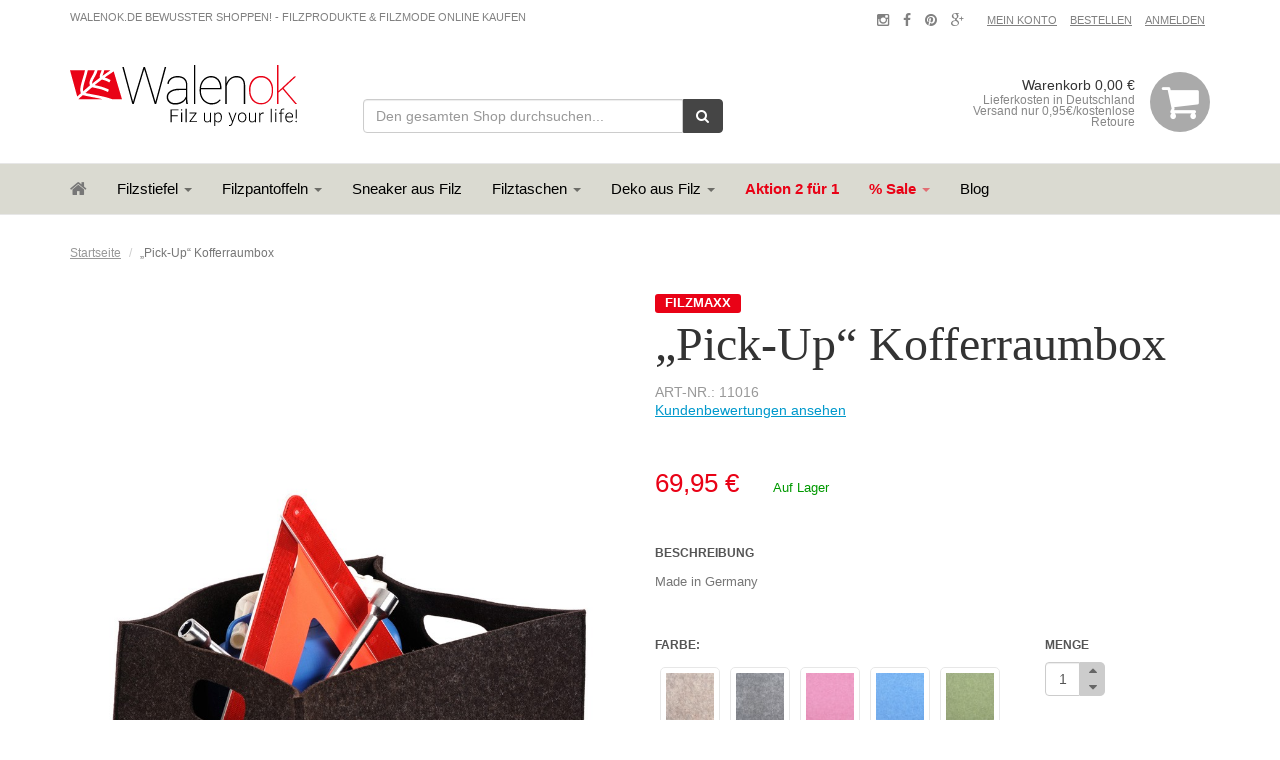

--- FILE ---
content_type: text/html; charset=UTF-8
request_url: https://www.walenok.de/pick-up-kofferraumbox.html
body_size: 11928
content:
<!DOCTYPE html>
<html lang="de">
<head>
	<meta charset="utf-8">
<meta http-equiv="X-UA-Compatible" content="IE=edge">
<meta name="viewport" content="width=device-width, initial-scale=1">

<title>„Pick-Up“ Kofferraumbox</title>
<meta name="description" content="Die Kofferraumbox „Pickup“ ist aus natürlichem Wollfilz gefertigt. Sie hat eine robuste Wollfilzstärke von 5 Millimetern und die Tragegriffe bleiben formstabil. " />
<meta name="keywords" content="Filzstiefel, Naturfilz, Filztaschen, Filzschuhe, Filzhausschuhe, walenok" />
<meta name="robots" content="INDEX,FOLLOW" />
<meta name="google-site-verification" content="b0104pvyXmvMdPcYaSm0jBV2m3ZXXcDsL6weLNccGLs" />

<link rel="icon" href="https://www.walenok.de/skin/frontend/novaworks/bearstore/favicon.ico" type="image/x-icon">
<link rel="shortcut icon" href="https://www.walenok.de/skin/frontend/novaworks/bearstore/favicon.ico" type="image/x-icon">

<link rel="stylesheet" type="text/css" href="https://www.walenok.de/js/calendar/calendar-win2k-1.css" />
<link rel="stylesheet" type="text/css" href="https://www.walenok.de/skin/frontend/novaworks/bearstore/css/bootstrap.min.css" media="all" />
<link rel="stylesheet" type="text/css" href="https://www.walenok.de/skin/frontend/novaworks/bearstore/css/styles.css" media="all" />
<link rel="stylesheet" type="text/css" href="https://www.walenok.de/skin/frontend/base/default/css/solarium/autocomplete.css" media="all" />
<link rel="stylesheet" type="text/css" href="https://www.walenok.de/skin/frontend/base/default/css/newproducts/newproducts.css" media="all" />
<link rel="stylesheet" type="text/css" href="https://www.walenok.de/skin/frontend/base/default/css/newproducts/owl.carousel.min.css" media="all" />
<link rel="stylesheet" type="text/css" href="https://www.walenok.de/skin/frontend/novaworks/bearstore/css/karick/customthings.css" media="all" />
<script type="text/javascript" src="https://www.walenok.de/js/prototype/prototype.js"></script>
<script type="text/javascript" src="https://www.walenok.de/js/lib/ccard.js"></script>
<script type="text/javascript" src="https://www.walenok.de/js/prototype/validation.js"></script>
<script type="text/javascript" src="https://www.walenok.de/js/scriptaculous/builder.js"></script>
<script type="text/javascript" src="https://www.walenok.de/js/scriptaculous/effects.js"></script>
<script type="text/javascript" src="https://www.walenok.de/js/scriptaculous/controls.js"></script>
<script type="text/javascript" src="https://www.walenok.de/js/varien/js.js"></script>
<script type="text/javascript" src="https://www.walenok.de/js/varien/form.js"></script>
<script type="text/javascript" src="https://www.walenok.de/js/mage/translate.js"></script>
<script type="text/javascript" src="https://www.walenok.de/js/mage/cookies.js"></script>
<script type="text/javascript" src="https://www.walenok.de/js/jquery/lib.min.js"></script>
<script type="text/javascript" src="https://www.walenok.de/js/jquery/jquery.lightbox.js"></script>
<script type="text/javascript" src="https://www.walenok.de/js/jquery/jquery.walenok.js"></script>
<script type="text/javascript" src="https://www.walenok.de/js/solarium/autocomplete.js"></script>
<script type="text/javascript" src="https://www.walenok.de/js/newproducts/owl.carousel.min.js"></script>
<script type="text/javascript" src="https://www.walenok.de/js/varien/product.js"></script>
<script type="text/javascript" src="https://www.walenok.de/js/varien/product_options.js"></script>
<script type="text/javascript" src="https://www.walenok.de/js/varien/configurable.js"></script>
<script type="text/javascript" src="https://www.walenok.de/js/calendar/calendar.js"></script>
<script type="text/javascript" src="https://www.walenok.de/js/calendar/calendar-setup.js"></script>
<script type="text/javascript" src="https://www.walenok.de/js/karick/customthings.js"></script>
<link href="https://www.walenok.de/blog/rss/index/store_id/1/" title="Blog" rel="alternate" type="application/rss+xml" />

<script type="text/javascript">
//<![CDATA[
optionalZipCountries = ["IE","PA","HK","MO"];
//]]>
</script>
<!-- BEGIN GOOGLE ANALYTICS CODEs -->
<script type="text/javascript">
//<![CDATA[
    var _gaq = _gaq || [];
    
_gaq.push(['_setAccount', 'G-YSHBN960V3']);
_gaq.push (['_gat._anonymizeIp']);
_gaq.push(['_trackPageview']);
    
    (function() {
        var ga = document.createElement('script'); ga.type = 'text/javascript'; ga.async = true;
        ga.src = ('https:' == document.location.protocol ? 'https://ssl' : 'http://www') + '.google-analytics.com/ga.js';
        var s = document.getElementsByTagName('script')[0]; s.parentNode.insertBefore(ga, s);
    })();

//]]>
</script>
<!-- END GOOGLE ANALYTICS CODE -->
<meta name="google-site-verification" content="N0K8vbGosCD7qa_7dGjkYw4LaBNzeKmrAdjrNCmLPxA" />

<!-- Google tag (gtag.js) -->
<script async src="https://www.googletagmanager.com/gtag/js?id=G-YSHBN960V3"></script>
<script>
  window.dataLayer = window.dataLayer || [];
  function gtag(){dataLayer.push(arguments);}
  gtag('js', new Date());
  gtag('config', 'G-YSHBN960V3');
</script>
</head>
<body class=" catalog-product-view catalog-product-view product-pick-up-kofferraumbox">
		
	<header class="site-header">
  <div class="container">
    <div class="block-top clearfix">
              <div class="pull-left"><p>WALENOK.DE BEWUSSTER SHOPPEN! - FILZPRODUKTE & FILZMODE ONLINE KAUFEN</p>

<meta name="p:domain_verify" content="918d8ff68593d82b4d6942af52ecd80e"/></div>
            <div class="pull-right">
        <ul class="list-unstyled list-inline top-socials">
  <li><a href="https://www.instagram.com/walenok_germany/" target="_blank"><span class="fa fa-instagram"></span></a></li>
  <li><a href="https://www.facebook.com/walenok.filzmode/" target="_blank"><span class="fa fa-facebook"></span></a></li>
  <li><a href="https://www.pinterest.de/walenokonlineshop/pins/" target="_blank"><span class="fa fa-pinterest"></span></a></li>
  <li><a href="https://plus.google.com/103060530847959967545" target="_blank"><span class="fa fa-google-plus"></span></a></li>
</ul>        	<ul class="list-unstyled list-inline">
									<li>
										<a href="https://www.walenok.de/customer/account/" >Mein Konto</a>
									</li>
												<li>
										<a href="https://www.walenok.de/checkout/" class="top-link-checkout">Bestellen</a>
									</li>
												<li>
										<a href="https://www.walenok.de/customer/account/login/" >Anmelden</a>
									</li>
						</ul>
      </div>
    </div>
    <div class="row">
      <div class="col-md-3 col-sm-6">
        <a href="/" class="logo"><img src="https://www.walenok.de/skin/frontend/novaworks/bearstore/images/logo.svg" alt="" class="img-responsive"></a>
      </div>
      <div class="col-md-4 col-sm-6">
        <div class="block-search">
	<form id="search_mini_form" action="https://www.walenok.de/catalogsearch/result/" method="get">
		<input id="search" autocomplete="off" type="text" name="q" class="form-control" placeholder="Den gesamten Shop durchsuchen...">
		<button type="submit" title="Suche" class="btn btn-primary"><span class="fa fa-search"></span></button>
		<div id="search_autocomplete" class="search-autocomplete"></div>
	</form>
</div>
      </div>
      <div class="col-md-2 col-sm-6 text-center">
              </div>
      <div class="col-md-3 col-sm-6">
        
<div class="block-cart">
	<a href="https://www.walenok.de/checkout/cart/" title="Inhalt des Einkaufswagens anzeigen">
		<div class="icon">
			<span class="fa fa-shopping-cart"></span>
		</div>
		Warenkorb 0,00 €<br>
		<small>
			Lieferkosten in Deutschland<br />
			Versand nur 0,95€/kostenlose Retoure
		</small>
	</a>
</div>
      </div>
    </div>
  </div>
  <nav class="navbar navbar-default">
  <div class="container">
    <div class="navbar-header">
      <button type="button" class="navbar-toggle collapsed" data-toggle="collapse" data-target="#navbar" aria-expanded="false">
        <span class="sr-only">Toggle navigation</span>
        <span class="icon-bar"></span>
        <span class="icon-bar"></span>
        <span class="icon-bar"></span>
      </button>
      <a class="navbar-brand" href="/"><span class="fa fa-home"></span></a>
    </div>

    <div class="collapse navbar-collapse" id="navbar">
      <ul class="nav navbar-nav">
                  <li class="dropdown">
            <a href="https://www.walenok.de/filzstiefel.html" class="cat-3 dropdown-toggle" data-toggle="dropdown">
              Filzstiefel              <span class="caret"></span>            </a>
                          <ul class="dropdown-menu">
                          <li class="">
            <a href="https://www.walenok.de/filzstiefel/filzstiefel-damen.html" class="cat-17">
              Filzstiefel für Damen                          </a>
                      </li>
                  <li class="">
            <a href="https://www.walenok.de/filzstiefel/herrenschuhe.html" class="cat-20">
              Herrenschuhe aus Filz                          </a>
                      </li>
                  <li class="">
            <a href="https://www.walenok.de/filzstiefel/kinderstiefel.html" class="cat-18">
              Kinderstiefel aus Filz                          </a>
                      </li>
                      </ul>
                      </li>
                  <li class="dropdown">
            <a href="https://www.walenok.de/filzpantoffeln.html" class="cat-5 dropdown-toggle" data-toggle="dropdown">
              Filzpantoffeln              <span class="caret"></span>            </a>
                          <ul class="dropdown-menu">
                          <li class="">
            <a href="https://www.walenok.de/filzpantoffeln/fur-erwachsene.html" class="cat-22">
              Filzpantoffeln für Erwachsene                          </a>
                      </li>
                  <li class="">
            <a href="https://www.walenok.de/filzpantoffeln/fur-kinder.html" class="cat-23">
              Filzpantoffeln für Kinder                          </a>
                      </li>
                      </ul>
                      </li>
                  <li class="">
            <a href="https://www.walenok.de/filzschuhe.html" class="cat-4">
              Sneaker aus Filz                          </a>
                      </li>
                  <li class="dropdown">
            <a href="https://www.walenok.de/filztaschen.html" class="cat-6 dropdown-toggle" data-toggle="dropdown">
              Filztaschen              <span class="caret"></span>            </a>
                          <ul class="dropdown-menu">
                          <li class="">
            <a href="https://www.walenok.de/filztaschen/handtaschen.html" class="cat-24">
              Handtaschen aus Filz                          </a>
                      </li>
                  <li class="">
            <a href="https://www.walenok.de/filztaschen/shopper-filztaschen.html" class="cat-55">
              Filztaschen Shopper                           </a>
                      </li>
                  <li class="">
            <a href="https://www.walenok.de/filztaschen/sporttasche-reisetasche-aus-filz.html" class="cat-56">
              Filztasche Sporttasche/Reisetasche                           </a>
                      </li>
                  <li class="">
            <a href="https://www.walenok.de/filztaschen/kaminholztaschen-aus-filz.html" class="cat-57">
              Filztasche Kaminholztaschen                          </a>
                      </li>
                      </ul>
                      </li>
                  <li class="dropdown">
            <a href="https://www.walenok.de/wohnen.html" class="cat-52 dropdown-toggle" data-toggle="dropdown">
              Deko aus Filz              <span class="caret"></span>            </a>
                          <ul class="dropdown-menu">
                          <li class="">
            <a href="https://www.walenok.de/wohnen/accessoires.html" class="cat-53">
              Accessoires aus Filz                          </a>
                      </li>
                      </ul>
                      </li>
                  <li class="">
            <a href="https://www.walenok.de/aktion-2-fur-1.html" class="cat-74">
              Aktion 2 für 1                          </a>
                      </li>
                  <li class="dropdown">
            <a href="https://www.walenok.de/sale.html" class="cat-8 dropdown-toggle" data-toggle="dropdown">
              % Sale              <span class="caret"></span>            </a>
                          <ul class="dropdown-menu">
                          <li class="">
            <a href="https://www.walenok.de/sale/stiefel.html" class="cat-26">
              Stiefel aus Filz im Sale                          </a>
                      </li>
                  <li class="">
            <a href="https://www.walenok.de/sale/schuhe.html" class="cat-27">
              Schuhe aus Filz im Sale                          </a>
                      </li>
                  <li class="">
            <a href="https://www.walenok.de/sale/taschen.html" class="cat-28">
              Filz-Taschen im Sale                          </a>
                      </li>
                      </ul>
                      </li>
                <li><a href="/blog/">Blog</a></li>
      </ul>
    </div>
  </div>
</nav>
</header>




		<div class="container">
			<ol class="breadcrumb">
									<li><a href="https://www.walenok.de/">Startseite</a></li>
												<li class="active">„Pick-Up“ Kofferraumbox</li>
						</ol>
				
<script>productType='configurable'</script><script>
        products ={"1154":{"prod_id":"1154","wal_groesse":null,"wal_farbe":"79","lieferbedingungen":null},"1155":{"prod_id":"1155","wal_groesse":null,"wal_farbe":"80","lieferbedingungen":null},"1156":{"prod_id":"1156","wal_groesse":null,"wal_farbe":"81","lieferbedingungen":null},"1157":{"prod_id":"1157","wal_groesse":null,"wal_farbe":"82","lieferbedingungen":null},"1158":{"prod_id":"1158","wal_groesse":null,"wal_farbe":"83","lieferbedingungen":null},"1159":{"prod_id":"1159","wal_groesse":null,"wal_farbe":"85","lieferbedingungen":null},"1160":{"prod_id":"1160","wal_groesse":null,"wal_farbe":"86","lieferbedingungen":null},"1161":{"prod_id":"1161","wal_groesse":null,"wal_farbe":"87","lieferbedingungen":null},"1162":{"prod_id":"1162","wal_groesse":null,"wal_farbe":"88","lieferbedingungen":null}};
        haveSize =0;
        haveColor =1</script><script>
  var optionsPrice = new Product.OptionsPrice({"priceFormat":{"pattern":"%s\u00a0\u20ac","precision":2,"requiredPrecision":2,"decimalSymbol":",","groupSymbol":".","groupLength":3,"integerRequired":1},"includeTax":"true","showIncludeTax":true,"showBothPrices":false,"idSuffix":"_clone","oldPlusDisposition":0,"plusDisposition":0,"plusDispositionTax":0,"oldMinusDisposition":0,"minusDisposition":0,"productId":"1153","productPrice":69.95,"productOldPrice":69.95,"priceInclTax":69.95,"priceExclTax":69.95,"skipCalculate":1,"defaultTax":0,"currentTax":0,"tierPrices":[],"tierPricesInclTax":[],"swatchPrices":null});
</script>
<div id="messages_product_view"></div>

<div class="product-view">
  <div class="row">
    <div class="col-md-6 col-sm-5 images">
      <div class="big">
                <img src="https://www.walenok.de/media/catalog/product/cache/1/image/9df78eab33525d08d6e5fb8d27136e95/p/i/pickup_9.jpg" class="img-responsive" alt="„Pick-Up“ Kofferraumbox">
        <span class="fa fa-search-plus hidden-xs"></span>
        <div class="magnify"></div>
      </div>
      <div id="thumbs" class="carousel slide" data-ride="carousel" data-auto="false">
                    <div class="carousel-inner" role="listbox">
              <div class="item active">
                <div class="row">
                                      <div class="col-xs-3">
                      <a class="active" data-file="/o/l/oliv_6_1_1_1_1_1_1_1_1_1_1_1_1_1_1_1_1_1_2_1_1.jpg" data-big="https://www.walenok.de/media/catalog/product/cache/1/thumbnail/9df78eab33525d08d6e5fb8d27136e95/o/l/oliv_6_1_1_1_1_1_1_1_1_1_1_1_1_1_1_1_1_1_2_1_1.jpg">
                        <img src="https://www.walenok.de/media/catalog/product/cache/1/thumbnail/120x100/9df78eab33525d08d6e5fb8d27136e95/o/l/oliv_6_1_1_1_1_1_1_1_1_1_1_1_1_1_1_1_1_1_2_1_1.jpg" alt="" class="img-responsive">
                      </a>
                    </div>
                                                      <div class="col-xs-3">
                      <a data-file="/d/u/dunkel-meliert_6_1_1_1_1_1_1_1_1_1_1_1_1_1_1_1_1_1_2_1_1.jpg" data-big="https://www.walenok.de/media/catalog/product/cache/1/thumbnail/9df78eab33525d08d6e5fb8d27136e95/d/u/dunkel-meliert_6_1_1_1_1_1_1_1_1_1_1_1_1_1_1_1_1_1_2_1_1.jpg">
                        <img src="https://www.walenok.de/media/catalog/product/cache/1/thumbnail/120x100/9df78eab33525d08d6e5fb8d27136e95/d/u/dunkel-meliert_6_1_1_1_1_1_1_1_1_1_1_1_1_1_1_1_1_1_2_1_1.jpg" alt="" class="img-responsive">
                      </a>
                    </div>
                                                      <div class="col-xs-3">
                      <a data-file="/h/e/hellblau_6_1_1_1_1_1_1_1_1_1_1_1_1_1_1_1_1_1_2_1_1.jpg" data-big="https://www.walenok.de/media/catalog/product/cache/1/thumbnail/9df78eab33525d08d6e5fb8d27136e95/h/e/hellblau_6_1_1_1_1_1_1_1_1_1_1_1_1_1_1_1_1_1_2_1_1.jpg">
                        <img src="https://www.walenok.de/media/catalog/product/cache/1/thumbnail/120x100/9df78eab33525d08d6e5fb8d27136e95/h/e/hellblau_6_1_1_1_1_1_1_1_1_1_1_1_1_1_1_1_1_1_2_1_1.jpg" alt="" class="img-responsive">
                      </a>
                    </div>
                                                      <div class="col-xs-3">
                      <a data-file="/r/o/rosa_7_1_1_1_1_1_1_1_1_1_1_1_1_1_1_1_1_1_2_1_1.jpg" data-big="https://www.walenok.de/media/catalog/product/cache/1/thumbnail/9df78eab33525d08d6e5fb8d27136e95/r/o/rosa_7_1_1_1_1_1_1_1_1_1_1_1_1_1_1_1_1_1_2_1_1.jpg">
                        <img src="https://www.walenok.de/media/catalog/product/cache/1/thumbnail/120x100/9df78eab33525d08d6e5fb8d27136e95/r/o/rosa_7_1_1_1_1_1_1_1_1_1_1_1_1_1_1_1_1_1_2_1_1.jpg" alt="" class="img-responsive">
                      </a>
                    </div>
                                </div>
              </div>
              <div class="item">
                <div class="row">
                                                      <div class="col-xs-3">
                      <a data-file="/r/e/rehbraun_6_1_1_1_1_1_1_1_1_1_1_1_1_1_1_1_1_1_2_1_1.jpg" data-big="https://www.walenok.de/media/catalog/product/cache/1/thumbnail/9df78eab33525d08d6e5fb8d27136e95/r/e/rehbraun_6_1_1_1_1_1_1_1_1_1_1_1_1_1_1_1_1_1_2_1_1.jpg">
                        <img src="https://www.walenok.de/media/catalog/product/cache/1/thumbnail/120x100/9df78eab33525d08d6e5fb8d27136e95/r/e/rehbraun_6_1_1_1_1_1_1_1_1_1_1_1_1_1_1_1_1_1_2_1_1.jpg" alt="" class="img-responsive">
                      </a>
                    </div>
                                                      <div class="col-xs-3">
                      <a data-file="/h/e/hell-meliert_6_1_1_1_1_1_1_1_1_1_1_1_1_1_1_1_1_1_2_1_1.jpg" data-big="https://www.walenok.de/media/catalog/product/cache/1/thumbnail/9df78eab33525d08d6e5fb8d27136e95/h/e/hell-meliert_6_1_1_1_1_1_1_1_1_1_1_1_1_1_1_1_1_1_2_1_1.jpg">
                        <img src="https://www.walenok.de/media/catalog/product/cache/1/thumbnail/120x100/9df78eab33525d08d6e5fb8d27136e95/h/e/hell-meliert_6_1_1_1_1_1_1_1_1_1_1_1_1_1_1_1_1_1_2_1_1.jpg" alt="" class="img-responsive">
                      </a>
                    </div>
                                                      <div class="col-xs-3">
                      <a data-file="/g/e/gelb_3_2_1_1_1_1_1_1_1_1_1_1_1_1_1_1_1_1_1_2_1_1.jpg" data-big="https://www.walenok.de/media/catalog/product/cache/1/thumbnail/9df78eab33525d08d6e5fb8d27136e95/g/e/gelb_3_2_1_1_1_1_1_1_1_1_1_1_1_1_1_1_1_1_1_2_1_1.jpg">
                        <img src="https://www.walenok.de/media/catalog/product/cache/1/thumbnail/120x100/9df78eab33525d08d6e5fb8d27136e95/g/e/gelb_3_2_1_1_1_1_1_1_1_1_1_1_1_1_1_1_1_1_1_2_1_1.jpg" alt="" class="img-responsive">
                      </a>
                    </div>
                                                      <div class="col-xs-3">
                      <a data-file="/s/a/safran_2_2_1_1_1_1_1_1_1_1_1_1_1_1_1_1_1_1_1_2_1_1.jpg" data-big="https://www.walenok.de/media/catalog/product/cache/1/thumbnail/9df78eab33525d08d6e5fb8d27136e95/s/a/safran_2_2_1_1_1_1_1_1_1_1_1_1_1_1_1_1_1_1_1_2_1_1.jpg">
                        <img src="https://www.walenok.de/media/catalog/product/cache/1/thumbnail/120x100/9df78eab33525d08d6e5fb8d27136e95/s/a/safran_2_2_1_1_1_1_1_1_1_1_1_1_1_1_1_1_1_1_1_2_1_1.jpg" alt="" class="img-responsive">
                      </a>
                    </div>
                                </div>
              </div>
              <div class="item">
                <div class="row">
                                                      <div class="col-xs-3">
                      <a data-file="/a/n/anthrazit_7_1_1_1_1_1_1_1_1_1_1_1_1_1_1_1_1_1_2_1_1.jpg" data-big="https://www.walenok.de/media/catalog/product/cache/1/thumbnail/9df78eab33525d08d6e5fb8d27136e95/a/n/anthrazit_7_1_1_1_1_1_1_1_1_1_1_1_1_1_1_1_1_1_2_1_1.jpg">
                        <img src="https://www.walenok.de/media/catalog/product/cache/1/thumbnail/120x100/9df78eab33525d08d6e5fb8d27136e95/a/n/anthrazit_7_1_1_1_1_1_1_1_1_1_1_1_1_1_1_1_1_1_2_1_1.jpg" alt="" class="img-responsive">
                      </a>
                    </div>
                                                      <div class="col-xs-3">
                      <a data-file="/m/a/maigr_n_6_1_1_1_1_1_1_1_1_1_1_1_1_1_1_1_1_1_2_1_1.jpg" data-big="https://www.walenok.de/media/catalog/product/cache/1/thumbnail/9df78eab33525d08d6e5fb8d27136e95/m/a/maigr_n_6_1_1_1_1_1_1_1_1_1_1_1_1_1_1_1_1_1_2_1_1.jpg">
                        <img src="https://www.walenok.de/media/catalog/product/cache/1/thumbnail/120x100/9df78eab33525d08d6e5fb8d27136e95/m/a/maigr_n_6_1_1_1_1_1_1_1_1_1_1_1_1_1_1_1_1_1_2_1_1.jpg" alt="" class="img-responsive">
                      </a>
                    </div>
                                                      <div class="col-xs-3">
                      <a data-file="/p/i/pickup_9.jpg" data-big="https://www.walenok.de/media/catalog/product/cache/1/thumbnail/9df78eab33525d08d6e5fb8d27136e95/p/i/pickup_9.jpg">
                        <img src="https://www.walenok.de/media/catalog/product/cache/1/thumbnail/120x100/9df78eab33525d08d6e5fb8d27136e95/p/i/pickup_9.jpg" alt="" class="img-responsive">
                      </a>
                    </div>
                                                  </div>
              </div>
            </div>
                          <a class="left carousel-control fa fa-chevron-left" href="#thumbs" role="button" data-slide="prev"></a>
              <a class="right carousel-control fa fa-chevron-right" href="#thumbs" role="button" data-slide="next"></a>
                          </div>
      <ul class="hide lightbox">
                  <li><a href="https://www.walenok.de/media/catalog/product/cache/1/thumbnail/1000x/9df78eab33525d08d6e5fb8d27136e95/o/l/oliv_6_1_1_1_1_1_1_1_1_1_1_1_1_1_1_1_1_1_2_1_1.jpg" data-file="/o/l/oliv_6_1_1_1_1_1_1_1_1_1_1_1_1_1_1_1_1_1_2_1_1.jpg" data-lightbox="product">1</a></li>
                  <li><a href="https://www.walenok.de/media/catalog/product/cache/1/thumbnail/1000x/9df78eab33525d08d6e5fb8d27136e95/d/u/dunkel-meliert_6_1_1_1_1_1_1_1_1_1_1_1_1_1_1_1_1_1_2_1_1.jpg" data-file="/d/u/dunkel-meliert_6_1_1_1_1_1_1_1_1_1_1_1_1_1_1_1_1_1_2_1_1.jpg" data-lightbox="product">2</a></li>
                  <li><a href="https://www.walenok.de/media/catalog/product/cache/1/thumbnail/1000x/9df78eab33525d08d6e5fb8d27136e95/h/e/hellblau_6_1_1_1_1_1_1_1_1_1_1_1_1_1_1_1_1_1_2_1_1.jpg" data-file="/h/e/hellblau_6_1_1_1_1_1_1_1_1_1_1_1_1_1_1_1_1_1_2_1_1.jpg" data-lightbox="product">3</a></li>
                  <li><a href="https://www.walenok.de/media/catalog/product/cache/1/thumbnail/1000x/9df78eab33525d08d6e5fb8d27136e95/r/o/rosa_7_1_1_1_1_1_1_1_1_1_1_1_1_1_1_1_1_1_2_1_1.jpg" data-file="/r/o/rosa_7_1_1_1_1_1_1_1_1_1_1_1_1_1_1_1_1_1_2_1_1.jpg" data-lightbox="product">4</a></li>
                  <li><a href="https://www.walenok.de/media/catalog/product/cache/1/thumbnail/1000x/9df78eab33525d08d6e5fb8d27136e95/r/e/rehbraun_6_1_1_1_1_1_1_1_1_1_1_1_1_1_1_1_1_1_2_1_1.jpg" data-file="/r/e/rehbraun_6_1_1_1_1_1_1_1_1_1_1_1_1_1_1_1_1_1_2_1_1.jpg" data-lightbox="product">5</a></li>
                  <li><a href="https://www.walenok.de/media/catalog/product/cache/1/thumbnail/1000x/9df78eab33525d08d6e5fb8d27136e95/h/e/hell-meliert_6_1_1_1_1_1_1_1_1_1_1_1_1_1_1_1_1_1_2_1_1.jpg" data-file="/h/e/hell-meliert_6_1_1_1_1_1_1_1_1_1_1_1_1_1_1_1_1_1_2_1_1.jpg" data-lightbox="product">6</a></li>
                  <li><a href="https://www.walenok.de/media/catalog/product/cache/1/thumbnail/1000x/9df78eab33525d08d6e5fb8d27136e95/g/e/gelb_3_2_1_1_1_1_1_1_1_1_1_1_1_1_1_1_1_1_1_2_1_1.jpg" data-file="/g/e/gelb_3_2_1_1_1_1_1_1_1_1_1_1_1_1_1_1_1_1_1_2_1_1.jpg" data-lightbox="product">7</a></li>
                  <li><a href="https://www.walenok.de/media/catalog/product/cache/1/thumbnail/1000x/9df78eab33525d08d6e5fb8d27136e95/s/a/safran_2_2_1_1_1_1_1_1_1_1_1_1_1_1_1_1_1_1_1_2_1_1.jpg" data-file="/s/a/safran_2_2_1_1_1_1_1_1_1_1_1_1_1_1_1_1_1_1_1_2_1_1.jpg" data-lightbox="product">8</a></li>
                  <li><a href="https://www.walenok.de/media/catalog/product/cache/1/thumbnail/1000x/9df78eab33525d08d6e5fb8d27136e95/a/n/anthrazit_7_1_1_1_1_1_1_1_1_1_1_1_1_1_1_1_1_1_2_1_1.jpg" data-file="/a/n/anthrazit_7_1_1_1_1_1_1_1_1_1_1_1_1_1_1_1_1_1_2_1_1.jpg" data-lightbox="product">9</a></li>
                  <li><a href="https://www.walenok.de/media/catalog/product/cache/1/thumbnail/1000x/9df78eab33525d08d6e5fb8d27136e95/m/a/maigr_n_6_1_1_1_1_1_1_1_1_1_1_1_1_1_1_1_1_1_2_1_1.jpg" data-file="/m/a/maigr_n_6_1_1_1_1_1_1_1_1_1_1_1_1_1_1_1_1_1_2_1_1.jpg" data-lightbox="product">10</a></li>
                  <li><a href="https://www.walenok.de/media/catalog/product/cache/1/thumbnail/1000x/9df78eab33525d08d6e5fb8d27136e95/p/i/pickup_9.jpg" data-file="/p/i/pickup_9.jpg" data-lightbox="product">11</a></li>
              </ul>
    </div>

    <div class="col-md-6 col-sm-7 data">
      <hgroup>
        <h4>filzMAXX</h4>
        <h1>„Pick-Up“ Kofferraumbox</h1>
        <h6>Art-Nr.: 11016</h6>
        <p><a onClick="jQuery('#linkCommentTab').click(); jQuery(window).scrollTop(jQuery('#linkCommentTab').offset().top)">Kundenbewertungen ansehen</a></p>
      </hgroup>

      <div class="prc">
        <span class="price">
                      <span class="regular-price">69,95 €</span>
                  </span>

                  <span class="stock in">Auf Lager</span>
        
        
              </div>

              <h5>Beschreibung</h5>
        <div class="std">Made in Germany</div>
      
              <form action="https://www.walenok.de/checkout/cart/add/uenc/aHR0cHM6Ly93d3cud2FsZW5vay5kZS9waWNrLXVwLWtvZmZlcnJhdW1ib3guaHRtbA,,/product/1153/form_key/x43eCWBAJVHnQ4h1/" method="post" id="product_addtocart_form">
          <input type="hidden" name="product" value="1153">
          <input type="hidden" name="related_product" id="related-products-field" value="">

          <div class="row">
                          <div class="col-sm-8 col-xs-7">
                <div class="product-options" id="product-options-wrapper">
	
<script> var spConfig = new Product.Config({"attributes":{"141":{"id":"141","code":"wal_farbe","label":"Farbe","options":[{"id":"81","label":"rehbraun ","price":"0","oldPrice":"0","products":["1156"],"lieferbedingungen":{"1156":null}},{"id":"82","label":"anthrazit","price":"0","oldPrice":"0","products":["1157"],"lieferbedingungen":{"1157":null}},{"id":"83","label":"rosa","price":"0","oldPrice":"0","products":["1158"],"lieferbedingungen":{"1158":null}},{"id":"85","label":"hellblau","price":"0","oldPrice":"0","products":["1159"],"lieferbedingungen":{"1159":null}},{"id":"87","label":"oliv","price":"0","oldPrice":"0","products":["1161"],"lieferbedingungen":{"1161":null}},{"id":"88","label":"gelb","price":"0","oldPrice":"0","products":["1162"],"lieferbedingungen":{"1162":null}},{"id":"79","label":"hell-meliert","price":"0","oldPrice":"0","products":["1154"],"lieferbedingungen":{"1154":null}},{"id":"80","label":"dunkel-meliert","price":"0","oldPrice":"0","products":["1155"],"lieferbedingungen":{"1155":null}},{"id":"86","label":"maigr\u00fcn","price":"0","oldPrice":"0","products":["1160"],"lieferbedingungen":{"1160":null}}]}},"template":"#{price}\u00a0\u20ac","basePrice":"69.95","oldPrice":"69.95","productId":"1153","chooseText":"Eine Option ausw\u00e4hlen...","taxConfig":{"includeTax":true,"showIncludeTax":true,"showBothPrices":false,"defaultTax":0,"currentTax":0,"inclTaxTitle":"Mit Mwst."}}); </script>

		
		<div class="row">
					
			<div class="option-wrapper col-sm-12">
				<h5>Farbe: <span class="selected-option"></span></h5>
				
				
									<div class="color-boxes">
													<div class="color-box color-81">
								<!--
									<div class="color-wrap">
-->
									<a href="#" title="rehbraun " data-id="81" data-image="https://www.walenok.de/media/catalog/product/cache/1/thumbnail/9df78eab33525d08d6e5fb8d27136e95/r/e/rehbraun_2_11.jpg" >
																						<img src="https://www.walenok.de/media/catalog/product/cache/1/thumbnail/56x/9df78eab33525d08d6e5fb8d27136e95/r/e/rehbraun_2_11.jpg" width="56" height="56" alt="rehbraun " />
																			</a>
<!--
									</div>
-->
								
																								<div class="color-more-views">
									<div class="carousel-inner" role="listbox">
										<div class="item active">
											<div class="row">
																																					<div class="col-xs-3">
														<a  data-file="/r/e/rehbraun_2_11.jpg" data-big="https://www.walenok.de/media/catalog/product/r/e/rehbraun_2_11.jpg">
															<img src="https://www.walenok.de/media/catalog/product/cache/1/thumbnail/120x100/9df78eab33525d08d6e5fb8d27136e95/r/e/rehbraun_2_11.jpg" alt="" class="img-responsive">
														</a>
													</div>
																																				<div class="col-xs-3">
														<a  data-file="/p/i/pickup_2.jpg" data-big="https://www.walenok.de/media/catalog/product/p/i/pickup_2.jpg">
															<img src="https://www.walenok.de/media/catalog/product/cache/1/thumbnail/120x100/9df78eab33525d08d6e5fb8d27136e95/p/i/pickup_2.jpg" alt="" class="img-responsive">
														</a>
													</div>
																																		</div>
										</div>
									</div>
																	</div>
																
								
							</div>
													<div class="color-box color-82">
								<!--
									<div class="color-wrap">
-->
									<a href="#" title="anthrazit" data-id="82" data-image="https://www.walenok.de/media/catalog/product/cache/1/thumbnail/9df78eab33525d08d6e5fb8d27136e95/a/n/anthrazit_1_20.jpg" >
																						<img src="https://www.walenok.de/media/catalog/product/cache/1/thumbnail/56x/9df78eab33525d08d6e5fb8d27136e95/a/n/anthrazit_1_20.jpg" width="56" height="56" alt="anthrazit" />
																			</a>
<!--
									</div>
-->
								
																								<div class="color-more-views">
									<div class="carousel-inner" role="listbox">
										<div class="item active">
											<div class="row">
																																					<div class="col-xs-3">
														<a  data-file="/a/n/anthrazit_1_20.jpg" data-big="https://www.walenok.de/media/catalog/product/a/n/anthrazit_1_20.jpg">
															<img src="https://www.walenok.de/media/catalog/product/cache/1/thumbnail/120x100/9df78eab33525d08d6e5fb8d27136e95/a/n/anthrazit_1_20.jpg" alt="" class="img-responsive">
														</a>
													</div>
																																				<div class="col-xs-3">
														<a  data-file="/p/i/pickup_3.jpg" data-big="https://www.walenok.de/media/catalog/product/p/i/pickup_3.jpg">
															<img src="https://www.walenok.de/media/catalog/product/cache/1/thumbnail/120x100/9df78eab33525d08d6e5fb8d27136e95/p/i/pickup_3.jpg" alt="" class="img-responsive">
														</a>
													</div>
																																		</div>
										</div>
									</div>
																	</div>
																
								
							</div>
													<div class="color-box color-83">
								<!--
									<div class="color-wrap">
-->
									<a href="#" title="rosa" data-id="83" data-image="https://www.walenok.de/media/catalog/product/cache/1/thumbnail/9df78eab33525d08d6e5fb8d27136e95/r/o/rosa_1_20.jpg" >
																						<img src="https://www.walenok.de/media/catalog/product/cache/1/thumbnail/56x/9df78eab33525d08d6e5fb8d27136e95/r/o/rosa_1_20.jpg" width="56" height="56" alt="rosa" />
																			</a>
<!--
									</div>
-->
								
																								<div class="color-more-views">
									<div class="carousel-inner" role="listbox">
										<div class="item active">
											<div class="row">
																																					<div class="col-xs-3">
														<a  data-file="/r/o/rosa_1_20.jpg" data-big="https://www.walenok.de/media/catalog/product/r/o/rosa_1_20.jpg">
															<img src="https://www.walenok.de/media/catalog/product/cache/1/thumbnail/120x100/9df78eab33525d08d6e5fb8d27136e95/r/o/rosa_1_20.jpg" alt="" class="img-responsive">
														</a>
													</div>
																																				<div class="col-xs-3">
														<a  data-file="/p/i/pickup_4.jpg" data-big="https://www.walenok.de/media/catalog/product/p/i/pickup_4.jpg">
															<img src="https://www.walenok.de/media/catalog/product/cache/1/thumbnail/120x100/9df78eab33525d08d6e5fb8d27136e95/p/i/pickup_4.jpg" alt="" class="img-responsive">
														</a>
													</div>
																																		</div>
										</div>
									</div>
																	</div>
																
								
							</div>
													<div class="color-box color-85">
								<!--
									<div class="color-wrap">
-->
									<a href="#" title="hellblau" data-id="85" data-image="https://www.walenok.de/media/catalog/product/cache/1/thumbnail/9df78eab33525d08d6e5fb8d27136e95/h/e/hellblau_1_20.jpg" >
																						<img src="https://www.walenok.de/media/catalog/product/cache/1/thumbnail/56x/9df78eab33525d08d6e5fb8d27136e95/h/e/hellblau_1_20.jpg" width="56" height="56" alt="hellblau" />
																			</a>
<!--
									</div>
-->
								
																								<div class="color-more-views">
									<div class="carousel-inner" role="listbox">
										<div class="item active">
											<div class="row">
																																					<div class="col-xs-3">
														<a  data-file="/h/e/hellblau_1_20.jpg" data-big="https://www.walenok.de/media/catalog/product/h/e/hellblau_1_20.jpg">
															<img src="https://www.walenok.de/media/catalog/product/cache/1/thumbnail/120x100/9df78eab33525d08d6e5fb8d27136e95/h/e/hellblau_1_20.jpg" alt="" class="img-responsive">
														</a>
													</div>
																																				<div class="col-xs-3">
														<a  data-file="/p/i/pickup_5.jpg" data-big="https://www.walenok.de/media/catalog/product/p/i/pickup_5.jpg">
															<img src="https://www.walenok.de/media/catalog/product/cache/1/thumbnail/120x100/9df78eab33525d08d6e5fb8d27136e95/p/i/pickup_5.jpg" alt="" class="img-responsive">
														</a>
													</div>
																																		</div>
										</div>
									</div>
																	</div>
																
								
							</div>
													<div class="color-box color-87">
								<!--
									<div class="color-wrap">
-->
									<a href="#" title="oliv" data-id="87" data-image="https://www.walenok.de/media/catalog/product/cache/1/thumbnail/9df78eab33525d08d6e5fb8d27136e95/o/l/oliv_1_20.jpg" >
																						<img src="https://www.walenok.de/media/catalog/product/cache/1/thumbnail/56x/9df78eab33525d08d6e5fb8d27136e95/o/l/oliv_1_20.jpg" width="56" height="56" alt="oliv" />
																			</a>
<!--
									</div>
-->
								
																								<div class="color-more-views">
									<div class="carousel-inner" role="listbox">
										<div class="item active">
											<div class="row">
																																					<div class="col-xs-3">
														<a  data-file="/o/l/oliv_1_20.jpg" data-big="https://www.walenok.de/media/catalog/product/o/l/oliv_1_20.jpg">
															<img src="https://www.walenok.de/media/catalog/product/cache/1/thumbnail/120x100/9df78eab33525d08d6e5fb8d27136e95/o/l/oliv_1_20.jpg" alt="" class="img-responsive">
														</a>
													</div>
																																				<div class="col-xs-3">
														<a  data-file="/p/i/pickup_7.jpg" data-big="https://www.walenok.de/media/catalog/product/p/i/pickup_7.jpg">
															<img src="https://www.walenok.de/media/catalog/product/cache/1/thumbnail/120x100/9df78eab33525d08d6e5fb8d27136e95/p/i/pickup_7.jpg" alt="" class="img-responsive">
														</a>
													</div>
																																		</div>
										</div>
									</div>
																	</div>
																
								
							</div>
													<div class="color-box color-88">
								<!--
									<div class="color-wrap">
-->
									<a href="#" title="gelb" data-id="88" data-image="https://www.walenok.de/media/catalog/product/cache/1/thumbnail/9df78eab33525d08d6e5fb8d27136e95/g/e/gelb_1_20.jpg" >
																						<img src="https://www.walenok.de/media/catalog/product/cache/1/thumbnail/56x/9df78eab33525d08d6e5fb8d27136e95/g/e/gelb_1_20.jpg" width="56" height="56" alt="gelb" />
																			</a>
<!--
									</div>
-->
								
																								<div class="color-more-views">
									<div class="carousel-inner" role="listbox">
										<div class="item active">
											<div class="row">
																																					<div class="col-xs-3">
														<a  data-file="/g/e/gelb_1_20.jpg" data-big="https://www.walenok.de/media/catalog/product/g/e/gelb_1_20.jpg">
															<img src="https://www.walenok.de/media/catalog/product/cache/1/thumbnail/120x100/9df78eab33525d08d6e5fb8d27136e95/g/e/gelb_1_20.jpg" alt="" class="img-responsive">
														</a>
													</div>
																																				<div class="col-xs-3">
														<a  data-file="/p/i/pickup_8.jpg" data-big="https://www.walenok.de/media/catalog/product/p/i/pickup_8.jpg">
															<img src="https://www.walenok.de/media/catalog/product/cache/1/thumbnail/120x100/9df78eab33525d08d6e5fb8d27136e95/p/i/pickup_8.jpg" alt="" class="img-responsive">
														</a>
													</div>
																																		</div>
										</div>
									</div>
																	</div>
																
								
							</div>
													<div class="color-box color-79">
								<!--
									<div class="color-wrap">
-->
									<a href="#" title="hell-meliert" data-id="79" data-image="https://www.walenok.de/media/catalog/product/cache/1/thumbnail/9df78eab33525d08d6e5fb8d27136e95/h/e/hell-meliert_2_19.jpg" >
																						<img src="https://www.walenok.de/media/catalog/product/cache/1/thumbnail/56x/9df78eab33525d08d6e5fb8d27136e95/h/e/hell-meliert_2_19.jpg" width="56" height="56" alt="hell-meliert" />
																			</a>
<!--
									</div>
-->
								
																								<div class="color-more-views">
									<div class="carousel-inner" role="listbox">
										<div class="item active">
											<div class="row">
																																					<div class="col-xs-3">
														<a  data-file="/h/e/hell-meliert_2_19.jpg" data-big="https://www.walenok.de/media/catalog/product/h/e/hell-meliert_2_19.jpg">
															<img src="https://www.walenok.de/media/catalog/product/cache/1/thumbnail/120x100/9df78eab33525d08d6e5fb8d27136e95/h/e/hell-meliert_2_19.jpg" alt="" class="img-responsive">
														</a>
													</div>
																																				<div class="col-xs-3">
														<a  data-file="/p/i/pickup.jpg" data-big="https://www.walenok.de/media/catalog/product/p/i/pickup.jpg">
															<img src="https://www.walenok.de/media/catalog/product/cache/1/thumbnail/120x100/9df78eab33525d08d6e5fb8d27136e95/p/i/pickup.jpg" alt="" class="img-responsive">
														</a>
													</div>
																																		</div>
										</div>
									</div>
																	</div>
																
								
							</div>
													<div class="color-box color-80">
								<!--
									<div class="color-wrap">
-->
									<a href="#" title="dunkel-meliert" data-id="80" data-image="https://www.walenok.de/media/catalog/product/cache/1/thumbnail/9df78eab33525d08d6e5fb8d27136e95/d/u/dunkel-meliert_1_20.jpg" >
																						<img src="https://www.walenok.de/media/catalog/product/cache/1/thumbnail/56x/9df78eab33525d08d6e5fb8d27136e95/d/u/dunkel-meliert_1_20.jpg" width="56" height="56" alt="dunkel-meliert" />
																			</a>
<!--
									</div>
-->
								
																								<div class="color-more-views">
									<div class="carousel-inner" role="listbox">
										<div class="item active">
											<div class="row">
																																					<div class="col-xs-3">
														<a  data-file="/d/u/dunkel-meliert_1_20.jpg" data-big="https://www.walenok.de/media/catalog/product/d/u/dunkel-meliert_1_20.jpg">
															<img src="https://www.walenok.de/media/catalog/product/cache/1/thumbnail/120x100/9df78eab33525d08d6e5fb8d27136e95/d/u/dunkel-meliert_1_20.jpg" alt="" class="img-responsive">
														</a>
													</div>
																																				<div class="col-xs-3">
														<a  data-file="/p/i/pickup_1.jpg" data-big="https://www.walenok.de/media/catalog/product/p/i/pickup_1.jpg">
															<img src="https://www.walenok.de/media/catalog/product/cache/1/thumbnail/120x100/9df78eab33525d08d6e5fb8d27136e95/p/i/pickup_1.jpg" alt="" class="img-responsive">
														</a>
													</div>
																																		</div>
										</div>
									</div>
																	</div>
																
								
							</div>
													<div class="color-box color-86">
								<!--
									<div class="color-wrap">
-->
									<a href="#" title="maigrün" data-id="86" data-image="https://www.walenok.de/media/catalog/product/cache/1/thumbnail/9df78eab33525d08d6e5fb8d27136e95/m/a/maigr_n_1_20.jpg" >
																						<img src="https://www.walenok.de/media/catalog/product/cache/1/thumbnail/56x/9df78eab33525d08d6e5fb8d27136e95/m/a/maigr_n_1_20.jpg" width="56" height="56" alt="maigrün" />
																			</a>
<!--
									</div>
-->
								
																								<div class="color-more-views">
									<div class="carousel-inner" role="listbox">
										<div class="item active">
											<div class="row">
																																					<div class="col-xs-3">
														<a  data-file="/m/a/maigr_n_1_20.jpg" data-big="https://www.walenok.de/media/catalog/product/m/a/maigr_n_1_20.jpg">
															<img src="https://www.walenok.de/media/catalog/product/cache/1/thumbnail/120x100/9df78eab33525d08d6e5fb8d27136e95/m/a/maigr_n_1_20.jpg" alt="" class="img-responsive">
														</a>
													</div>
																																				<div class="col-xs-3">
														<a  data-file="/p/i/pickup_6.jpg" data-big="https://www.walenok.de/media/catalog/product/p/i/pickup_6.jpg">
															<img src="https://www.walenok.de/media/catalog/product/cache/1/thumbnail/120x100/9df78eab33525d08d6e5fb8d27136e95/p/i/pickup_6.jpg" alt="" class="img-responsive">
														</a>
													</div>
																																		</div>
										</div>
									</div>
																	</div>
																
								
							</div>
											</div>
					<div class="clear"></div>
								
				<div class="input-box" style="display:none">
					<select data-attribute-code="wal_farbe" class="form-control super-attribute-select required-entry" name="super_attribute[141]" id="attribute141">
						<option price="0">Eine Option auswählen...</option>
													<option value="81" price="0">
								rehbraun 							</option>
													<option value="82" price="0">
								anthrazit							</option>
													<option value="83" price="0">
								rosa							</option>
													<option value="85" price="0">
								hellblau							</option>
													<option value="87" price="0">
								oliv							</option>
													<option value="88" price="0">
								gelb							</option>
													<option value="79" price="0">
								hell-meliert							</option>
													<option value="80" price="0">
								dunkel-meliert							</option>
													<option value="86" price="0">
								maigrün							</option>
											</select>
				</div>
			</div>
			
			</div>
	
<script type="text/javascript">
//<![CDATA[
var DateOption = Class.create({

    getDaysInMonth: function(month, year)
    {
        var curDate = new Date();
        if (!month) {
            month = curDate.getMonth();
        }
        if (2 == month && !year) { // leap year assumption for unknown year
            return 29;
        }
        if (!year) {
            year = curDate.getFullYear();
        }
        return 32 - new Date(year, month - 1, 32).getDate();
    },

    reloadMonth: function(event)
    {
        var selectEl = event.findElement();
        var idParts = selectEl.id.split("_");
        if (idParts.length != 3) {
            return false;
        }
        var optionIdPrefix = idParts[0] + "_" + idParts[1];
        var month = parseInt($(optionIdPrefix + "_month").value);
        var year = parseInt($(optionIdPrefix + "_year").value);
        var dayEl = $(optionIdPrefix + "_day");

        var days = this.getDaysInMonth(month, year);

        //remove days
        for (var i = dayEl.options.length - 1; i >= 0; i--) {
            if (dayEl.options[i].value > days) {
                dayEl.remove(dayEl.options[i].index);
            }
        }

        // add days
        var lastDay = parseInt(dayEl.options[dayEl.options.length-1].value);
        for (i = lastDay + 1; i <= days; i++) {
            this.addOption(dayEl, i, i);
        }
    },

    addOption: function(select, text, value)
    {
        var option = document.createElement('OPTION');
        option.value = value;
        option.text = text;

        if (select.options.add) {
            select.options.add(option);
        } else {
            select.appendChild(option);
        }
    }
});
dateOption = new DateOption();
//]]>
</script>


<script type="text/javascript">
//<![CDATA[
enUS = {"m":{"wide":["January","February","March","April","May","June","July","August","September","October","November","December"],"abbr":["Jan","Feb","Mar","Apr","May","Jun","Jul","Aug","Sep","Oct","Nov","Dec"]}}; // en_US locale reference
Calendar._DN = ["Sonntag","Montag","Dienstag","Mittwoch","Donnerstag","Freitag","Samstag"]; // full day names
Calendar._SDN = ["So.","Mo.","Di.","Mi.","Do.","Fr.","Sa."]; // short day names
Calendar._FD = 1; // First day of the week. "0" means display Sunday first, "1" means display Monday first, etc.
Calendar._MN = ["Januar","Februar","M\u00e4rz","April","Mai","Juni","Juli","August","September","Oktober","November","Dezember"]; // full month names
Calendar._SMN = ["Jan.","Feb.","M\u00e4rz","Apr.","Mai","Juni","Juli","Aug.","Sep.","Okt.","Nov.","Dez."]; // short month names
Calendar._am = "vorm."; // am/pm
Calendar._pm = "nachm.";

// tooltips
Calendar._TT = {};
Calendar._TT["INFO"] = "Über den Kalender";

Calendar._TT["ABOUT"] =
"DHTML Date/Time Selektor\n" +
"(c) dynarch.com 2002-2005 / Author: Mihai Bazon\n" +
"Für die letzte Version besuchen Sie bitte: http://www.dynarch.com/projects/calendar/\n" +
"Veröffentlicht unter der GNU LGPL. Mehr Informationen unter http://gnu.org/licenses/lgpl.html." +
"\n\n" +
"Datumsauswahl:\n" +
"- Benutzen Sie die \xab, \xbb Buttons für die Jahresauswahl\n" +
"- Benutzen Sie die " + String.fromCharCode(0x2039) + ", " + String.fromCharCode(0x203a) + " Buttons für die Monatsauswahl\n" +
"- Halten Sie einen der Buttons gedrückt für eine Schnellauswahl.";
Calendar._TT["ABOUT_TIME"] = "\n\n" +
"Zeitauswahl:\n" +
"- Klicken Sie auf einen der Zeitwerte um den Wert zu erhöhen\n" +
"- oder Umschalt-Taste gedrückt halten und klicken, um den Wert zu verkleinern\n" +
"- oder klicken und ziehen Sie für eine Schnellauswahl.";

Calendar._TT["PREV_YEAR"] = "Vor. Jahr (gedrückt halten für Menü)";
Calendar._TT["PREV_MONTH"] = "Vor. Monat (gedrückt halten für Menü)";
Calendar._TT["GO_TODAY"] = "Heute aufrufen";
Calendar._TT["NEXT_MONTH"] = "Nächster Monat (gedrückt halten für Menü)";
Calendar._TT["NEXT_YEAR"] = "Nächstes Jahr (gedrückt halten für Menü)";
Calendar._TT["SEL_DATE"] = "Datum auswählen";
Calendar._TT["DRAG_TO_MOVE"] = "Ziehen zum Bewegen";
Calendar._TT["PART_TODAY"] = ' (' + "Heute" + ')';

// the following is to inform that "%s" is to be the first day of week
Calendar._TT["DAY_FIRST"] = "Zeige %s zuerst";

// This may be locale-dependent. It specifies the week-end days, as an array
// of comma-separated numbers. The numbers are from 0 to 6: 0 means Sunday, 1
// means Monday, etc.
Calendar._TT["WEEKEND"] = "0,6";

Calendar._TT["CLOSE"] = "Schließen";
Calendar._TT["TODAY"] = "Heute";
Calendar._TT["TIME_PART"] = "(Umschalt-)Klick oder ziehen, um Wert zu ändern";

// date formats
Calendar._TT["DEF_DATE_FORMAT"] = "%d.%m.%Y";
Calendar._TT["TT_DATE_FORMAT"] = "%e. %B %Y";

Calendar._TT["WK"] = "Woche";
Calendar._TT["TIME"] = "Zeit:";
//]]>
</script>
</div>
              </div>
                        <div class="col-md-2 col-sm-4 col-xs-5">
              <h5>Menge</h5>
              <div class="qty">
                <a class="minus fa fa-caret-down"></a>
                <input class="form-control" type="text" value="1" maxlength="3" name="qty">
                <a class="plus fa fa-caret-up"></a>
              </div>
            </div>
            <div class="col-xs-12 delivery-info">
              <h5>Kosten für die Lieferung</h5>
              <div class="row">
                <div class="col-xs-6">
                  <div class="bordered">Deutschland 0,95<sup>*</sup> EUR</div>
                </div>
                <div class="col-xs-6">
                  <div class="bordered">EU Länder 10,95<sup>*</sup> EUR</div>
                </div>
              </div>
              <ul class="list-unstyled">
                <li><sup>*</sup> Wird dem Warenkorb hinzugefügt</li>
                <li><sup>**</sup> Für die Lieferung in die anderen Länder wenden Sie sich bitte an uns unter info@walenok.de</li>
              </ul>
            </div>
          </div>
          <div class="btn-set">
            <button type="submit" class="btn btn-danger"><span class="fa fa-shopping-cart"></span> Zum Warenkorb hinzufügen</button>
          </div>
        </form>
            <div style="margin-top:10px">
        <script type="text/javascript" src="https://s7.addthis.com/js/300/addthis_widget.js#pubid=ra-521c467c6ae9fd4e"></script>
        <script type="text/javascript">
          var addthis_config = addthis_config||{};
          addthis_config.lang = 'de'
        </script>
        <div class="addthis_inline_share_toolbox_je0d"></div>
      </div>
    </div>
  </div>

  <ul class="nav nav-tabs" role="tablist">
    <li class="active"><a href="#description" data-toggle="tab">Produktbeschreibung</a></li>
    <li><a href="#comments" id="linkCommentTab" data-toggle="tab">Kundenbewertungen</a></li>
  </ul>

  <div class="tab-content">
    <div class="tab-pane active" id="description">
      <div class="std">Die Kofferraumbox „Pickup“ ist aus natürlichem Wollfilz gefertigt. Sie hat eine robuste Wollfilzstärke von 5 Millimetern und die Tragegriffe bleiben formstabil. </div>
    </div>
    <div class="tab-pane" id="comments">
      <div class="block-reviews">
	</div>
<div class="review-form">
	<h2>Sie schreiben ein Review für: „Pick-Up“ Kofferraumbox</h2>
			<script type="text/javascript">
    var onloadCallback = function () {
            grecaptcha.render('recaptcha_html_element', {
                'sitekey': '6LcZvzsUAAAAAJnkxJivVjYQEtkweLHUnv6H2Edd'
            });
        };
</script>
<script src="https://www.google.com/recaptcha/api.js?onload=onloadCallback&render=explicit&hl=de" async defer></script>
		<form action="https://www.walenok.de/review/product/post/id/1153/" method="post" id="review-form" class="form-horizontal">
			<input name="form_key" type="hidden" value="x43eCWBAJVHnQ4h1" />
						
			<div class="form-group" style="overflow: hidden; height: 2px; opacity: 0; margin:0">
				<label class="col-sm-3 control-label">Leave this blank:</label>
				<div class="col-sm-7"><input type="text" name="e-mail" class="form-control input-text" value=""></div>
			</div>

							<input type="hidden" name="validate_rating" class="validate-rating" value="">
				<span id="input-message-box"></span>
				<div class="form-group">
					<label class="col-sm-3 control-label">Wie bewerten Sie dieses Produkt?</label>
					<div class="col-sm-7">
													<div class="rate clearfix">
																	<div class="pull-left" data-num="1">
										<span class="fa fa-star"></span>
										<span class="fa fa-star-o"></span>
										<input type="radio" name="ratings[4]" value="16">
									</div>
																	<div class="pull-left" data-num="2">
										<span class="fa fa-star"></span>
										<span class="fa fa-star-o"></span>
										<input type="radio" name="ratings[4]" value="17">
									</div>
																	<div class="pull-left" data-num="3">
										<span class="fa fa-star"></span>
										<span class="fa fa-star-o"></span>
										<input type="radio" name="ratings[4]" value="18">
									</div>
																	<div class="pull-left" data-num="4">
										<span class="fa fa-star"></span>
										<span class="fa fa-star-o"></span>
										<input type="radio" name="ratings[4]" value="19">
									</div>
																	<div class="pull-left" data-num="5">
										<span class="fa fa-star"></span>
										<span class="fa fa-star-o"></span>
										<input type="radio" name="ratings[4]" value="20">
									</div>
															</div>
											</div>
				</div>
			
			<div class="form-group">
				<label class="col-sm-3 control-label">Ihr Name</label>
				<div class="col-sm-9"><input type="text" name="nickname" class="form-control input-text required-entry" value=""></div>
			</div>

			<div class="form-group">
				<label class="col-sm-3 control-label">Zusammenfassung Ihres Reviews</label>
				<div class="col-sm-9"><input type="text" name="title" class="form-control input-text required-entry" value=""></div>
			</div>

			<div class="form-group">
				<label class="col-sm-3 control-label">Überprüfen</label>
				<div class="col-sm-9"><textarea name="detail" rows="5" class="form-control input-text required-entry"></textarea></div>
			</div>

			<div class="form-group">
				<label class="col-sm-3 control-label"></label>
				<div class="col-sm-9">
					<div id="recaptcha_html_element"></div>
					<input type="hidden" name="validate_recaptcha" class="validate-recaptcha" value="" />
				</div>
			</div>
			
			<div class="buttons-set" style="margin-top: 15px">
				<div class="form-group">
					<div class="col-sm-9 col-sm-offset-3">
						<button type="submit" class="btn btn-primary">Review abschicken</button>
					</div>
				</div>
			</div>
		</form>
		<script> var dataForm = new VarienForm('review-form'); 
			Validation.addAllThese(
			    [
			        ['validate-recaptcha', 'Bitte überprüfen Sie den CAPTCHA-Code. Es ist nicht korrekt.', function(v) {
			            var error = 1;

			            var v = grecaptcha.getResponse();

			            if (v.length === 0) {
			                error = 1;
			            } else {
			                // checked
			                error = 0;
			            }


			            if (error == 1) {
			                return false;
			            } else {
			                error = 1;
			            }

			            return true;
			        }]
			    ]
			);
		</script>
	</div>
    </div>
  </div>
</div>

<script>
  var productAddToCartForm = new VarienForm('product_addtocart_form');
  productAddToCartForm.submit = function(button, url) {
    if (this.validator.validate()) {
      var form = this.form;
      var oldUrl = form.action;

      if (url) {
         form.action = url;
      }
      var e = null;
      try {
        this.form.submit();
      } catch (e) {
      }
      this.form.action = oldUrl;
      if (e) {
        throw e;
      }

      if (button && button != 'undefined') {
        button.disabled = true;
      }
    }
  }.bind(productAddToCartForm);

  productAddToCartForm.submitLight = function(button, url){
    if(this.validator) {
      var nv = Validation.methods;
      delete Validation.methods['required-entry'];
      delete Validation.methods['validate-one-required'];
      delete Validation.methods['validate-one-required-by-name'];
      // Remove custom datetime validators
      for (var methodName in Validation.methods) {
        if (methodName.match(/^validate-datetime-.*/i)) {
          delete Validation.methods[methodName];
        }
      }

      if (this.validator.validate()) {
        if (url) {
          this.form.action = url;
        }
        this.form.submit();
      }
      Object.extend(Validation.methods, nv);
    }
  }.bind(productAddToCartForm);
</script>

<script type="text/javascript">
    var lifetime = 3600;
    var expireAt = Mage.Cookies.expires;
    if (lifetime > 0) {
        expireAt = new Date();
        expireAt.setTime(expireAt.getTime() + lifetime * 1000);
    }
    Mage.Cookies.set('external_no_cache', 1, expireAt);
</script>
	</div>
		<footer class="site-footer">
	<div class="container">
		<div class="row hide-simple">
  <div class="col-sm-7">
    <h4>Filzmode &amp; Filzprodukte: Filzschuhe, Filztaschen, Filzstiefel, Filzpantoffeln, u.v.m.</h4>
  </div>
  <div class="col-sm-5">
    <div class="clearfix">
      <div class="block-subscribe pull-right text-right">
        <h5>Jetzt 5,-€ Gutschein nach zweiter Bestellung sichern</h5>
        <div id="mc_embed_signup">
          <form action="//walenok.us11.list-manage.com/subscribe/post?u=7eac21ddef2074659d6d72f64&amp;id=16ddefadc3" method="post" id="mc-embedded-subscribe-form" name="mc-embedded-subscribe-form" class="validate form-inline" target="_blank" novalidate>
            <div id="mc_embed_signup_scroll">
              <div id="mce-responses" class="clear">
                <div class="response" id="mce-error-response" style="display:none"></div>
                <div class="response" id="mce-success-response" style="display:none"></div>
              </div>
              <div style="position: absolute; left: -5000px;"><input type="text" name="b_7eac21ddef2074659d6d72f64_16ddefadc3" tabindex="-1" value=""></div>
              <div class="mc-field-group form-group">
                <input type="email" value="" name="EMAIL" class="required email form-control" id="mce-EMAIL" placeholder="Geben Sie Ihre E-Mail-Adresse ein">
              </div>
              <button class="btn btn-primary" type="submit" name="subscribe" id="mc-embedded-subscribe">Absenden</button>
            </div>
          </form>
        </div>
        <script type='text/javascript' src='//s3.amazonaws.com/downloads.mailchimp.com/js/mc-validate.js'></script>
        <script type='text/javascript'>(function($) {window.fnames = new Array(); window.ftypes = new Array();fnames[0]='EMAIL';ftypes[0]='email';fnames[1]='FNAME';ftypes[1]='text';fnames[2]='LNAME';ftypes[2]='text';}(jQuery));var $mcj = jQuery.noConflict(true);</script>
      </div>
    </div>
  </div>
</div>
<div class="row">
  <div class="col-md-3 col-xs-6 hide-simple">
    <h5>Informationen</h5>
    <ul class="list-unstyled">
      <li><a href="/informationen/zahlungsmoeglichkeiten.html">Zahlungsm&ouml;glichkeiten</a></li>
      <li><a href="/informationen/versandoptionen.html">Versandoptionen</a></li>
      <li><a href="/informationen/rueckgabe.html">R&uuml;ckgabe</a></li>
      <li><a href="/informationen/widerrufsrecht.html">Widerrufsrecht</a></li>
      <li><a href="/informationen/datenschutz.html">Datenschutz</a></li>
      <li><a href="/informationen/agb.html">AGB</a></li>
    </ul>
  </div>
  <div class="col-md-3 col-xs-6 hide-simple">
    <h5>Kundenkonto</h5>
    <ul class="list-unstyled">
      <li><a href="/customer/account/">Kundenkonto</a></li>
      <li><a href="/sales/guest/form/">Auftragsverlauf</a></li>
      <li><a href="/checkout/cart/">Warenkorb</a></li>
      <li><a href="/contacts/">Kontakt</a></li>
      <li><a href="/blog/">Blog</a></li>
    </ul>
  </div>
  <div class="col-md-3 col-xs-6">
    <h5>Unternehmen</h5>
    <ul class="list-unstyled">
      <li>
        <address>
          Walenok - Filz-Online Shop<br>
          Berlin<br>
          Deutschland
        </address>
      </li>
      <li><a href="/informationen/impressum.html">Impressum</a></li>
    </ul>
  </div>
  <div class="col-md-3 col-xs-6 text-right">
    <div class="hide-simple">
      <h5>Zahlungs- &amp; Versandarten</h5>
      <img src="https://www.walenok.de/media/images/walenok-payment.png" alt="Zahlungsarten" class="img-responsive">
      <img src="https://www.walenok.de/media/images/walenok-versand.png" alt="Versandarten" class="img-responsive">
      <a style="display:block;" href="https://www.haendlerbund.de/mitglied/show.php?uuid=b95406bd-2d25-11e8-bcf5-9c5c8e4fb375-8996422550" target="_blank" rel="nofollow">

</a>
    </div>
  </div>
</div>	</div>
	<div class="copy">
		<div class="container">
			<div class="clearfix fix">
				<div class="pull-left">&copy; 2026 Walenok Filz-Online-Shop. All Rights Reserved.</div>
				<div class="pull-right">Designed by <a href="https://artof.pro" class="text-danger" title="magento commerce design">ARTOF</a></div>
			</div>
		</div>
	</div>
</footer>
<!--Start of Zendesk Chat Script-->
<script type="text/javascript">
window.$zopim||(function(d,s){var z=$zopim=function(c){z._.push(c)},$=z.s=
d.createElement(s),e=d.getElementsByTagName(s)[0];z.set=function(o){z.set.
_.push(o)};z._=[];z.set._=[];$.async=!0;$.setAttribute("charset","utf-8");
$.src="https://v2.zopim.com/?5Kb0Q7OJ3iuugtjH2iBw2vRiNW04mqXU";z.t=+new Date;$.
type="text/javascript";e.parentNode.insertBefore($,e)})(document,"script");
</script>
<!--End of Zendesk Chat Script-->

		<!--d60eec17ebacb9cd8d5f2a9408cd7f75-->
</body>
</html>


--- FILE ---
content_type: text/html; charset=utf-8
request_url: https://www.google.com/recaptcha/api2/anchor?ar=1&k=6LcZvzsUAAAAAJnkxJivVjYQEtkweLHUnv6H2Edd&co=aHR0cHM6Ly93d3cud2FsZW5vay5kZTo0NDM.&hl=de&v=PoyoqOPhxBO7pBk68S4YbpHZ&size=normal&anchor-ms=20000&execute-ms=30000&cb=yyuiks5o7x78
body_size: 49374
content:
<!DOCTYPE HTML><html dir="ltr" lang="de"><head><meta http-equiv="Content-Type" content="text/html; charset=UTF-8">
<meta http-equiv="X-UA-Compatible" content="IE=edge">
<title>reCAPTCHA</title>
<style type="text/css">
/* cyrillic-ext */
@font-face {
  font-family: 'Roboto';
  font-style: normal;
  font-weight: 400;
  font-stretch: 100%;
  src: url(//fonts.gstatic.com/s/roboto/v48/KFO7CnqEu92Fr1ME7kSn66aGLdTylUAMa3GUBHMdazTgWw.woff2) format('woff2');
  unicode-range: U+0460-052F, U+1C80-1C8A, U+20B4, U+2DE0-2DFF, U+A640-A69F, U+FE2E-FE2F;
}
/* cyrillic */
@font-face {
  font-family: 'Roboto';
  font-style: normal;
  font-weight: 400;
  font-stretch: 100%;
  src: url(//fonts.gstatic.com/s/roboto/v48/KFO7CnqEu92Fr1ME7kSn66aGLdTylUAMa3iUBHMdazTgWw.woff2) format('woff2');
  unicode-range: U+0301, U+0400-045F, U+0490-0491, U+04B0-04B1, U+2116;
}
/* greek-ext */
@font-face {
  font-family: 'Roboto';
  font-style: normal;
  font-weight: 400;
  font-stretch: 100%;
  src: url(//fonts.gstatic.com/s/roboto/v48/KFO7CnqEu92Fr1ME7kSn66aGLdTylUAMa3CUBHMdazTgWw.woff2) format('woff2');
  unicode-range: U+1F00-1FFF;
}
/* greek */
@font-face {
  font-family: 'Roboto';
  font-style: normal;
  font-weight: 400;
  font-stretch: 100%;
  src: url(//fonts.gstatic.com/s/roboto/v48/KFO7CnqEu92Fr1ME7kSn66aGLdTylUAMa3-UBHMdazTgWw.woff2) format('woff2');
  unicode-range: U+0370-0377, U+037A-037F, U+0384-038A, U+038C, U+038E-03A1, U+03A3-03FF;
}
/* math */
@font-face {
  font-family: 'Roboto';
  font-style: normal;
  font-weight: 400;
  font-stretch: 100%;
  src: url(//fonts.gstatic.com/s/roboto/v48/KFO7CnqEu92Fr1ME7kSn66aGLdTylUAMawCUBHMdazTgWw.woff2) format('woff2');
  unicode-range: U+0302-0303, U+0305, U+0307-0308, U+0310, U+0312, U+0315, U+031A, U+0326-0327, U+032C, U+032F-0330, U+0332-0333, U+0338, U+033A, U+0346, U+034D, U+0391-03A1, U+03A3-03A9, U+03B1-03C9, U+03D1, U+03D5-03D6, U+03F0-03F1, U+03F4-03F5, U+2016-2017, U+2034-2038, U+203C, U+2040, U+2043, U+2047, U+2050, U+2057, U+205F, U+2070-2071, U+2074-208E, U+2090-209C, U+20D0-20DC, U+20E1, U+20E5-20EF, U+2100-2112, U+2114-2115, U+2117-2121, U+2123-214F, U+2190, U+2192, U+2194-21AE, U+21B0-21E5, U+21F1-21F2, U+21F4-2211, U+2213-2214, U+2216-22FF, U+2308-230B, U+2310, U+2319, U+231C-2321, U+2336-237A, U+237C, U+2395, U+239B-23B7, U+23D0, U+23DC-23E1, U+2474-2475, U+25AF, U+25B3, U+25B7, U+25BD, U+25C1, U+25CA, U+25CC, U+25FB, U+266D-266F, U+27C0-27FF, U+2900-2AFF, U+2B0E-2B11, U+2B30-2B4C, U+2BFE, U+3030, U+FF5B, U+FF5D, U+1D400-1D7FF, U+1EE00-1EEFF;
}
/* symbols */
@font-face {
  font-family: 'Roboto';
  font-style: normal;
  font-weight: 400;
  font-stretch: 100%;
  src: url(//fonts.gstatic.com/s/roboto/v48/KFO7CnqEu92Fr1ME7kSn66aGLdTylUAMaxKUBHMdazTgWw.woff2) format('woff2');
  unicode-range: U+0001-000C, U+000E-001F, U+007F-009F, U+20DD-20E0, U+20E2-20E4, U+2150-218F, U+2190, U+2192, U+2194-2199, U+21AF, U+21E6-21F0, U+21F3, U+2218-2219, U+2299, U+22C4-22C6, U+2300-243F, U+2440-244A, U+2460-24FF, U+25A0-27BF, U+2800-28FF, U+2921-2922, U+2981, U+29BF, U+29EB, U+2B00-2BFF, U+4DC0-4DFF, U+FFF9-FFFB, U+10140-1018E, U+10190-1019C, U+101A0, U+101D0-101FD, U+102E0-102FB, U+10E60-10E7E, U+1D2C0-1D2D3, U+1D2E0-1D37F, U+1F000-1F0FF, U+1F100-1F1AD, U+1F1E6-1F1FF, U+1F30D-1F30F, U+1F315, U+1F31C, U+1F31E, U+1F320-1F32C, U+1F336, U+1F378, U+1F37D, U+1F382, U+1F393-1F39F, U+1F3A7-1F3A8, U+1F3AC-1F3AF, U+1F3C2, U+1F3C4-1F3C6, U+1F3CA-1F3CE, U+1F3D4-1F3E0, U+1F3ED, U+1F3F1-1F3F3, U+1F3F5-1F3F7, U+1F408, U+1F415, U+1F41F, U+1F426, U+1F43F, U+1F441-1F442, U+1F444, U+1F446-1F449, U+1F44C-1F44E, U+1F453, U+1F46A, U+1F47D, U+1F4A3, U+1F4B0, U+1F4B3, U+1F4B9, U+1F4BB, U+1F4BF, U+1F4C8-1F4CB, U+1F4D6, U+1F4DA, U+1F4DF, U+1F4E3-1F4E6, U+1F4EA-1F4ED, U+1F4F7, U+1F4F9-1F4FB, U+1F4FD-1F4FE, U+1F503, U+1F507-1F50B, U+1F50D, U+1F512-1F513, U+1F53E-1F54A, U+1F54F-1F5FA, U+1F610, U+1F650-1F67F, U+1F687, U+1F68D, U+1F691, U+1F694, U+1F698, U+1F6AD, U+1F6B2, U+1F6B9-1F6BA, U+1F6BC, U+1F6C6-1F6CF, U+1F6D3-1F6D7, U+1F6E0-1F6EA, U+1F6F0-1F6F3, U+1F6F7-1F6FC, U+1F700-1F7FF, U+1F800-1F80B, U+1F810-1F847, U+1F850-1F859, U+1F860-1F887, U+1F890-1F8AD, U+1F8B0-1F8BB, U+1F8C0-1F8C1, U+1F900-1F90B, U+1F93B, U+1F946, U+1F984, U+1F996, U+1F9E9, U+1FA00-1FA6F, U+1FA70-1FA7C, U+1FA80-1FA89, U+1FA8F-1FAC6, U+1FACE-1FADC, U+1FADF-1FAE9, U+1FAF0-1FAF8, U+1FB00-1FBFF;
}
/* vietnamese */
@font-face {
  font-family: 'Roboto';
  font-style: normal;
  font-weight: 400;
  font-stretch: 100%;
  src: url(//fonts.gstatic.com/s/roboto/v48/KFO7CnqEu92Fr1ME7kSn66aGLdTylUAMa3OUBHMdazTgWw.woff2) format('woff2');
  unicode-range: U+0102-0103, U+0110-0111, U+0128-0129, U+0168-0169, U+01A0-01A1, U+01AF-01B0, U+0300-0301, U+0303-0304, U+0308-0309, U+0323, U+0329, U+1EA0-1EF9, U+20AB;
}
/* latin-ext */
@font-face {
  font-family: 'Roboto';
  font-style: normal;
  font-weight: 400;
  font-stretch: 100%;
  src: url(//fonts.gstatic.com/s/roboto/v48/KFO7CnqEu92Fr1ME7kSn66aGLdTylUAMa3KUBHMdazTgWw.woff2) format('woff2');
  unicode-range: U+0100-02BA, U+02BD-02C5, U+02C7-02CC, U+02CE-02D7, U+02DD-02FF, U+0304, U+0308, U+0329, U+1D00-1DBF, U+1E00-1E9F, U+1EF2-1EFF, U+2020, U+20A0-20AB, U+20AD-20C0, U+2113, U+2C60-2C7F, U+A720-A7FF;
}
/* latin */
@font-face {
  font-family: 'Roboto';
  font-style: normal;
  font-weight: 400;
  font-stretch: 100%;
  src: url(//fonts.gstatic.com/s/roboto/v48/KFO7CnqEu92Fr1ME7kSn66aGLdTylUAMa3yUBHMdazQ.woff2) format('woff2');
  unicode-range: U+0000-00FF, U+0131, U+0152-0153, U+02BB-02BC, U+02C6, U+02DA, U+02DC, U+0304, U+0308, U+0329, U+2000-206F, U+20AC, U+2122, U+2191, U+2193, U+2212, U+2215, U+FEFF, U+FFFD;
}
/* cyrillic-ext */
@font-face {
  font-family: 'Roboto';
  font-style: normal;
  font-weight: 500;
  font-stretch: 100%;
  src: url(//fonts.gstatic.com/s/roboto/v48/KFO7CnqEu92Fr1ME7kSn66aGLdTylUAMa3GUBHMdazTgWw.woff2) format('woff2');
  unicode-range: U+0460-052F, U+1C80-1C8A, U+20B4, U+2DE0-2DFF, U+A640-A69F, U+FE2E-FE2F;
}
/* cyrillic */
@font-face {
  font-family: 'Roboto';
  font-style: normal;
  font-weight: 500;
  font-stretch: 100%;
  src: url(//fonts.gstatic.com/s/roboto/v48/KFO7CnqEu92Fr1ME7kSn66aGLdTylUAMa3iUBHMdazTgWw.woff2) format('woff2');
  unicode-range: U+0301, U+0400-045F, U+0490-0491, U+04B0-04B1, U+2116;
}
/* greek-ext */
@font-face {
  font-family: 'Roboto';
  font-style: normal;
  font-weight: 500;
  font-stretch: 100%;
  src: url(//fonts.gstatic.com/s/roboto/v48/KFO7CnqEu92Fr1ME7kSn66aGLdTylUAMa3CUBHMdazTgWw.woff2) format('woff2');
  unicode-range: U+1F00-1FFF;
}
/* greek */
@font-face {
  font-family: 'Roboto';
  font-style: normal;
  font-weight: 500;
  font-stretch: 100%;
  src: url(//fonts.gstatic.com/s/roboto/v48/KFO7CnqEu92Fr1ME7kSn66aGLdTylUAMa3-UBHMdazTgWw.woff2) format('woff2');
  unicode-range: U+0370-0377, U+037A-037F, U+0384-038A, U+038C, U+038E-03A1, U+03A3-03FF;
}
/* math */
@font-face {
  font-family: 'Roboto';
  font-style: normal;
  font-weight: 500;
  font-stretch: 100%;
  src: url(//fonts.gstatic.com/s/roboto/v48/KFO7CnqEu92Fr1ME7kSn66aGLdTylUAMawCUBHMdazTgWw.woff2) format('woff2');
  unicode-range: U+0302-0303, U+0305, U+0307-0308, U+0310, U+0312, U+0315, U+031A, U+0326-0327, U+032C, U+032F-0330, U+0332-0333, U+0338, U+033A, U+0346, U+034D, U+0391-03A1, U+03A3-03A9, U+03B1-03C9, U+03D1, U+03D5-03D6, U+03F0-03F1, U+03F4-03F5, U+2016-2017, U+2034-2038, U+203C, U+2040, U+2043, U+2047, U+2050, U+2057, U+205F, U+2070-2071, U+2074-208E, U+2090-209C, U+20D0-20DC, U+20E1, U+20E5-20EF, U+2100-2112, U+2114-2115, U+2117-2121, U+2123-214F, U+2190, U+2192, U+2194-21AE, U+21B0-21E5, U+21F1-21F2, U+21F4-2211, U+2213-2214, U+2216-22FF, U+2308-230B, U+2310, U+2319, U+231C-2321, U+2336-237A, U+237C, U+2395, U+239B-23B7, U+23D0, U+23DC-23E1, U+2474-2475, U+25AF, U+25B3, U+25B7, U+25BD, U+25C1, U+25CA, U+25CC, U+25FB, U+266D-266F, U+27C0-27FF, U+2900-2AFF, U+2B0E-2B11, U+2B30-2B4C, U+2BFE, U+3030, U+FF5B, U+FF5D, U+1D400-1D7FF, U+1EE00-1EEFF;
}
/* symbols */
@font-face {
  font-family: 'Roboto';
  font-style: normal;
  font-weight: 500;
  font-stretch: 100%;
  src: url(//fonts.gstatic.com/s/roboto/v48/KFO7CnqEu92Fr1ME7kSn66aGLdTylUAMaxKUBHMdazTgWw.woff2) format('woff2');
  unicode-range: U+0001-000C, U+000E-001F, U+007F-009F, U+20DD-20E0, U+20E2-20E4, U+2150-218F, U+2190, U+2192, U+2194-2199, U+21AF, U+21E6-21F0, U+21F3, U+2218-2219, U+2299, U+22C4-22C6, U+2300-243F, U+2440-244A, U+2460-24FF, U+25A0-27BF, U+2800-28FF, U+2921-2922, U+2981, U+29BF, U+29EB, U+2B00-2BFF, U+4DC0-4DFF, U+FFF9-FFFB, U+10140-1018E, U+10190-1019C, U+101A0, U+101D0-101FD, U+102E0-102FB, U+10E60-10E7E, U+1D2C0-1D2D3, U+1D2E0-1D37F, U+1F000-1F0FF, U+1F100-1F1AD, U+1F1E6-1F1FF, U+1F30D-1F30F, U+1F315, U+1F31C, U+1F31E, U+1F320-1F32C, U+1F336, U+1F378, U+1F37D, U+1F382, U+1F393-1F39F, U+1F3A7-1F3A8, U+1F3AC-1F3AF, U+1F3C2, U+1F3C4-1F3C6, U+1F3CA-1F3CE, U+1F3D4-1F3E0, U+1F3ED, U+1F3F1-1F3F3, U+1F3F5-1F3F7, U+1F408, U+1F415, U+1F41F, U+1F426, U+1F43F, U+1F441-1F442, U+1F444, U+1F446-1F449, U+1F44C-1F44E, U+1F453, U+1F46A, U+1F47D, U+1F4A3, U+1F4B0, U+1F4B3, U+1F4B9, U+1F4BB, U+1F4BF, U+1F4C8-1F4CB, U+1F4D6, U+1F4DA, U+1F4DF, U+1F4E3-1F4E6, U+1F4EA-1F4ED, U+1F4F7, U+1F4F9-1F4FB, U+1F4FD-1F4FE, U+1F503, U+1F507-1F50B, U+1F50D, U+1F512-1F513, U+1F53E-1F54A, U+1F54F-1F5FA, U+1F610, U+1F650-1F67F, U+1F687, U+1F68D, U+1F691, U+1F694, U+1F698, U+1F6AD, U+1F6B2, U+1F6B9-1F6BA, U+1F6BC, U+1F6C6-1F6CF, U+1F6D3-1F6D7, U+1F6E0-1F6EA, U+1F6F0-1F6F3, U+1F6F7-1F6FC, U+1F700-1F7FF, U+1F800-1F80B, U+1F810-1F847, U+1F850-1F859, U+1F860-1F887, U+1F890-1F8AD, U+1F8B0-1F8BB, U+1F8C0-1F8C1, U+1F900-1F90B, U+1F93B, U+1F946, U+1F984, U+1F996, U+1F9E9, U+1FA00-1FA6F, U+1FA70-1FA7C, U+1FA80-1FA89, U+1FA8F-1FAC6, U+1FACE-1FADC, U+1FADF-1FAE9, U+1FAF0-1FAF8, U+1FB00-1FBFF;
}
/* vietnamese */
@font-face {
  font-family: 'Roboto';
  font-style: normal;
  font-weight: 500;
  font-stretch: 100%;
  src: url(//fonts.gstatic.com/s/roboto/v48/KFO7CnqEu92Fr1ME7kSn66aGLdTylUAMa3OUBHMdazTgWw.woff2) format('woff2');
  unicode-range: U+0102-0103, U+0110-0111, U+0128-0129, U+0168-0169, U+01A0-01A1, U+01AF-01B0, U+0300-0301, U+0303-0304, U+0308-0309, U+0323, U+0329, U+1EA0-1EF9, U+20AB;
}
/* latin-ext */
@font-face {
  font-family: 'Roboto';
  font-style: normal;
  font-weight: 500;
  font-stretch: 100%;
  src: url(//fonts.gstatic.com/s/roboto/v48/KFO7CnqEu92Fr1ME7kSn66aGLdTylUAMa3KUBHMdazTgWw.woff2) format('woff2');
  unicode-range: U+0100-02BA, U+02BD-02C5, U+02C7-02CC, U+02CE-02D7, U+02DD-02FF, U+0304, U+0308, U+0329, U+1D00-1DBF, U+1E00-1E9F, U+1EF2-1EFF, U+2020, U+20A0-20AB, U+20AD-20C0, U+2113, U+2C60-2C7F, U+A720-A7FF;
}
/* latin */
@font-face {
  font-family: 'Roboto';
  font-style: normal;
  font-weight: 500;
  font-stretch: 100%;
  src: url(//fonts.gstatic.com/s/roboto/v48/KFO7CnqEu92Fr1ME7kSn66aGLdTylUAMa3yUBHMdazQ.woff2) format('woff2');
  unicode-range: U+0000-00FF, U+0131, U+0152-0153, U+02BB-02BC, U+02C6, U+02DA, U+02DC, U+0304, U+0308, U+0329, U+2000-206F, U+20AC, U+2122, U+2191, U+2193, U+2212, U+2215, U+FEFF, U+FFFD;
}
/* cyrillic-ext */
@font-face {
  font-family: 'Roboto';
  font-style: normal;
  font-weight: 900;
  font-stretch: 100%;
  src: url(//fonts.gstatic.com/s/roboto/v48/KFO7CnqEu92Fr1ME7kSn66aGLdTylUAMa3GUBHMdazTgWw.woff2) format('woff2');
  unicode-range: U+0460-052F, U+1C80-1C8A, U+20B4, U+2DE0-2DFF, U+A640-A69F, U+FE2E-FE2F;
}
/* cyrillic */
@font-face {
  font-family: 'Roboto';
  font-style: normal;
  font-weight: 900;
  font-stretch: 100%;
  src: url(//fonts.gstatic.com/s/roboto/v48/KFO7CnqEu92Fr1ME7kSn66aGLdTylUAMa3iUBHMdazTgWw.woff2) format('woff2');
  unicode-range: U+0301, U+0400-045F, U+0490-0491, U+04B0-04B1, U+2116;
}
/* greek-ext */
@font-face {
  font-family: 'Roboto';
  font-style: normal;
  font-weight: 900;
  font-stretch: 100%;
  src: url(//fonts.gstatic.com/s/roboto/v48/KFO7CnqEu92Fr1ME7kSn66aGLdTylUAMa3CUBHMdazTgWw.woff2) format('woff2');
  unicode-range: U+1F00-1FFF;
}
/* greek */
@font-face {
  font-family: 'Roboto';
  font-style: normal;
  font-weight: 900;
  font-stretch: 100%;
  src: url(//fonts.gstatic.com/s/roboto/v48/KFO7CnqEu92Fr1ME7kSn66aGLdTylUAMa3-UBHMdazTgWw.woff2) format('woff2');
  unicode-range: U+0370-0377, U+037A-037F, U+0384-038A, U+038C, U+038E-03A1, U+03A3-03FF;
}
/* math */
@font-face {
  font-family: 'Roboto';
  font-style: normal;
  font-weight: 900;
  font-stretch: 100%;
  src: url(//fonts.gstatic.com/s/roboto/v48/KFO7CnqEu92Fr1ME7kSn66aGLdTylUAMawCUBHMdazTgWw.woff2) format('woff2');
  unicode-range: U+0302-0303, U+0305, U+0307-0308, U+0310, U+0312, U+0315, U+031A, U+0326-0327, U+032C, U+032F-0330, U+0332-0333, U+0338, U+033A, U+0346, U+034D, U+0391-03A1, U+03A3-03A9, U+03B1-03C9, U+03D1, U+03D5-03D6, U+03F0-03F1, U+03F4-03F5, U+2016-2017, U+2034-2038, U+203C, U+2040, U+2043, U+2047, U+2050, U+2057, U+205F, U+2070-2071, U+2074-208E, U+2090-209C, U+20D0-20DC, U+20E1, U+20E5-20EF, U+2100-2112, U+2114-2115, U+2117-2121, U+2123-214F, U+2190, U+2192, U+2194-21AE, U+21B0-21E5, U+21F1-21F2, U+21F4-2211, U+2213-2214, U+2216-22FF, U+2308-230B, U+2310, U+2319, U+231C-2321, U+2336-237A, U+237C, U+2395, U+239B-23B7, U+23D0, U+23DC-23E1, U+2474-2475, U+25AF, U+25B3, U+25B7, U+25BD, U+25C1, U+25CA, U+25CC, U+25FB, U+266D-266F, U+27C0-27FF, U+2900-2AFF, U+2B0E-2B11, U+2B30-2B4C, U+2BFE, U+3030, U+FF5B, U+FF5D, U+1D400-1D7FF, U+1EE00-1EEFF;
}
/* symbols */
@font-face {
  font-family: 'Roboto';
  font-style: normal;
  font-weight: 900;
  font-stretch: 100%;
  src: url(//fonts.gstatic.com/s/roboto/v48/KFO7CnqEu92Fr1ME7kSn66aGLdTylUAMaxKUBHMdazTgWw.woff2) format('woff2');
  unicode-range: U+0001-000C, U+000E-001F, U+007F-009F, U+20DD-20E0, U+20E2-20E4, U+2150-218F, U+2190, U+2192, U+2194-2199, U+21AF, U+21E6-21F0, U+21F3, U+2218-2219, U+2299, U+22C4-22C6, U+2300-243F, U+2440-244A, U+2460-24FF, U+25A0-27BF, U+2800-28FF, U+2921-2922, U+2981, U+29BF, U+29EB, U+2B00-2BFF, U+4DC0-4DFF, U+FFF9-FFFB, U+10140-1018E, U+10190-1019C, U+101A0, U+101D0-101FD, U+102E0-102FB, U+10E60-10E7E, U+1D2C0-1D2D3, U+1D2E0-1D37F, U+1F000-1F0FF, U+1F100-1F1AD, U+1F1E6-1F1FF, U+1F30D-1F30F, U+1F315, U+1F31C, U+1F31E, U+1F320-1F32C, U+1F336, U+1F378, U+1F37D, U+1F382, U+1F393-1F39F, U+1F3A7-1F3A8, U+1F3AC-1F3AF, U+1F3C2, U+1F3C4-1F3C6, U+1F3CA-1F3CE, U+1F3D4-1F3E0, U+1F3ED, U+1F3F1-1F3F3, U+1F3F5-1F3F7, U+1F408, U+1F415, U+1F41F, U+1F426, U+1F43F, U+1F441-1F442, U+1F444, U+1F446-1F449, U+1F44C-1F44E, U+1F453, U+1F46A, U+1F47D, U+1F4A3, U+1F4B0, U+1F4B3, U+1F4B9, U+1F4BB, U+1F4BF, U+1F4C8-1F4CB, U+1F4D6, U+1F4DA, U+1F4DF, U+1F4E3-1F4E6, U+1F4EA-1F4ED, U+1F4F7, U+1F4F9-1F4FB, U+1F4FD-1F4FE, U+1F503, U+1F507-1F50B, U+1F50D, U+1F512-1F513, U+1F53E-1F54A, U+1F54F-1F5FA, U+1F610, U+1F650-1F67F, U+1F687, U+1F68D, U+1F691, U+1F694, U+1F698, U+1F6AD, U+1F6B2, U+1F6B9-1F6BA, U+1F6BC, U+1F6C6-1F6CF, U+1F6D3-1F6D7, U+1F6E0-1F6EA, U+1F6F0-1F6F3, U+1F6F7-1F6FC, U+1F700-1F7FF, U+1F800-1F80B, U+1F810-1F847, U+1F850-1F859, U+1F860-1F887, U+1F890-1F8AD, U+1F8B0-1F8BB, U+1F8C0-1F8C1, U+1F900-1F90B, U+1F93B, U+1F946, U+1F984, U+1F996, U+1F9E9, U+1FA00-1FA6F, U+1FA70-1FA7C, U+1FA80-1FA89, U+1FA8F-1FAC6, U+1FACE-1FADC, U+1FADF-1FAE9, U+1FAF0-1FAF8, U+1FB00-1FBFF;
}
/* vietnamese */
@font-face {
  font-family: 'Roboto';
  font-style: normal;
  font-weight: 900;
  font-stretch: 100%;
  src: url(//fonts.gstatic.com/s/roboto/v48/KFO7CnqEu92Fr1ME7kSn66aGLdTylUAMa3OUBHMdazTgWw.woff2) format('woff2');
  unicode-range: U+0102-0103, U+0110-0111, U+0128-0129, U+0168-0169, U+01A0-01A1, U+01AF-01B0, U+0300-0301, U+0303-0304, U+0308-0309, U+0323, U+0329, U+1EA0-1EF9, U+20AB;
}
/* latin-ext */
@font-face {
  font-family: 'Roboto';
  font-style: normal;
  font-weight: 900;
  font-stretch: 100%;
  src: url(//fonts.gstatic.com/s/roboto/v48/KFO7CnqEu92Fr1ME7kSn66aGLdTylUAMa3KUBHMdazTgWw.woff2) format('woff2');
  unicode-range: U+0100-02BA, U+02BD-02C5, U+02C7-02CC, U+02CE-02D7, U+02DD-02FF, U+0304, U+0308, U+0329, U+1D00-1DBF, U+1E00-1E9F, U+1EF2-1EFF, U+2020, U+20A0-20AB, U+20AD-20C0, U+2113, U+2C60-2C7F, U+A720-A7FF;
}
/* latin */
@font-face {
  font-family: 'Roboto';
  font-style: normal;
  font-weight: 900;
  font-stretch: 100%;
  src: url(//fonts.gstatic.com/s/roboto/v48/KFO7CnqEu92Fr1ME7kSn66aGLdTylUAMa3yUBHMdazQ.woff2) format('woff2');
  unicode-range: U+0000-00FF, U+0131, U+0152-0153, U+02BB-02BC, U+02C6, U+02DA, U+02DC, U+0304, U+0308, U+0329, U+2000-206F, U+20AC, U+2122, U+2191, U+2193, U+2212, U+2215, U+FEFF, U+FFFD;
}

</style>
<link rel="stylesheet" type="text/css" href="https://www.gstatic.com/recaptcha/releases/PoyoqOPhxBO7pBk68S4YbpHZ/styles__ltr.css">
<script nonce="yYtrcC8DGD4AzZjEXjtDaA" type="text/javascript">window['__recaptcha_api'] = 'https://www.google.com/recaptcha/api2/';</script>
<script type="text/javascript" src="https://www.gstatic.com/recaptcha/releases/PoyoqOPhxBO7pBk68S4YbpHZ/recaptcha__de.js" nonce="yYtrcC8DGD4AzZjEXjtDaA">
      
    </script></head>
<body><div id="rc-anchor-alert" class="rc-anchor-alert"></div>
<input type="hidden" id="recaptcha-token" value="[base64]">
<script type="text/javascript" nonce="yYtrcC8DGD4AzZjEXjtDaA">
      recaptcha.anchor.Main.init("[\x22ainput\x22,[\x22bgdata\x22,\x22\x22,\[base64]/[base64]/[base64]/KE4oMTI0LHYsdi5HKSxMWihsLHYpKTpOKDEyNCx2LGwpLFYpLHYpLFQpKSxGKDE3MSx2KX0scjc9ZnVuY3Rpb24obCl7cmV0dXJuIGx9LEM9ZnVuY3Rpb24obCxWLHYpe04odixsLFYpLFZbYWtdPTI3OTZ9LG49ZnVuY3Rpb24obCxWKXtWLlg9KChWLlg/[base64]/[base64]/[base64]/[base64]/[base64]/[base64]/[base64]/[base64]/[base64]/[base64]/[base64]\\u003d\x22,\[base64]\\u003d\x22,\[base64]/DrsOlw7kDeRdtCsOXSTtVwqVwOsK3w73Co8KGw4I+wrTDiU1Uwotewqh9cxo/LsOsBnDDiTLCksO4w7ERw5Few7lBcnlCBsK1BgPCtsKpV8ONOU1bQyvDnl9ywqPDgWJ3GMKFw5VfwqBDw7gywpNKdnx8DcOfYMO5w4hEwp5jw7rDkMKHDsKdw5RGCAwrYsKpw7JYIicZTzQSwpTDosO5OsK4HsOtOGzCrAjCk8OOJsKgHxJaw5/[base64]/DvsOTHXV/w43CnHrDhE/[base64]/CsMK1GMKywoQ/w5dWwrTCvsO4fMOKLWjCucOKw7XDsyrCuknDncKEw5FLKsOpaXY1YcKXEMKqJcKFFmILOsKTwrQBCF3CoMKsTsOBw7stw6w3Q15Aw6Rvwr/DucKbW8Kgwq8zw5vDlcOjwqrDuW0gfcKEwoHCpHTDrcOvw5o0wq9bwo/CtsO/w5nCohNOw4U8wr55w6/CqTnDtVQYY1FwE8KswokhQ8OFw5jDuXPDisOuw5pQR8OMfHXCnMKCK3gXZCovwpRCwrdoQWXDn8OCVEPDkMKwP2AKwrhFMMOkwr/CoDfCgXjCuQjDs8K0wq/CmcOrdsKOQFvDuVxdw4VtOsKsw4YhwqgCPsO0MSrCosK6SsK/[base64]/[base64]/w7p8JsKiwqfDi8OOwqHCsGzCmUslecKfZ8OWE1LDlsOMaSd0WcORRj5KFWvCk8OKw6/[base64]/DnMK7cFwbOHbCvgQGw7gPWnYKwq93wpgUSU7DmsOVwr3Cs3YKVsKlEsKTc8OFcGsREcKAEMKAwpIzw6jClxFyFADDihcYJsKiMFVHDTZ3JzoNLQTCmWLDrFLDuC8rwpsuw4FbS8KODnwOBsKaw57CsMO+w6DCmEFww5k7TMKdaMOqdn/CvBJBw7hYBXzDli3CucOMw5DCrXhUEh7DszhnfsO7wo11GhFdfVVlWWVkEHnCk2XCoMKUJAvDuBLDsRLChRDDmDrDpwLCjR/[base64]/Cn28CwrIRw7HCiRjDvMKfwonDhhUBFcKBw7TDrcKEBsO9woE7w63DrsORw57DisOBw63DnsOdM18HWjsnw5NDLsOCAMK4XlpyA2Jaw4TDk8KNwqA5wpvCqykVwpAwwpvCkhXCpB5kwoDDpw/DmsKiXw5+fRrDoMKwcsO4wqEkdsKhw7LCsDbCisKiOMODGGDDqS4dwpnClH3CkSQMd8KWwrPDkSrCv8O8C8KvWFEgf8OGw6cBBAHCmwrCrWtJHMOrDsK1wp/Dun/Dh8OZb2DDmCTCu2sAVcK5woHCthjCjzDCoHTCihLDi07CiUd0LxfDnMK8G8O4wp3Cg8OzSCRCwonDlcOCwqIMVRdMA8KvwpwgB8O/[base64]/[base64]/w6wBwrjCiQM3wpV1w77DoTfDqz8nGsKROsOFUD9mwp4HZMOYGcOmbDdDCHLDuzvDo2LCpjvDssOJQMOQwqXDhA4mwoMlYcK+DxXCucOVw5RHRkZsw70qw5VCccOvwq4YNzPDtjs5w59wwqs/Uno5w7/[base64]/wp0scF3Dv8KhPsOUwqBVw4l1wqQlw7thwr4Dw5XCtXPCuEU8Q8O+DSBrVMOuLMK9FB/Cs208MmAGCAwYVMK2wp9KwohbwqnDncO/fcKcKMOqw7fCjMOHaULCkMKPw7jClwskwoQ3w5DCtcK6AsK1D8OCbjFLwqtIe8O6FVk1wpnDmzbDulBLwp5AFCDCiMKeO3NSARPDgsOqwpYlLsKow47ChsOSw6HDvTYtY0nCisKPwpfDmWcBwoPCusOqwpQKwpTDusKgwp/DqcKtFgA4wqHDhUTDqE4Uwp3Cq8KhwpAvFMKRw7poAMKDw7UKDcKEwrvDtsKaeMOlO8Ktw7TCgwDDi8OHw7YORcO3KsKpf8Omw7DChcOxHMOqKSrCuDxmw5Bvw77DgMOVBcOoTsO7CcKJGlNCBgvCqzfDmMKCG2Adw5k3w7TCln51ZFHCqyVoJcOeN8OhworCucOXwr/DtwHCn0XCiWFaw5jDtQvCrsKjw57DuV7Dq8KowrpLw7hsw6gbw6srPwjCswLDnkQzw4PCpX5+GcOmwqsuw41sDMObwr/CisOqAcOuwq7DsCXDiTLCjHHDsMKFBwM7wp9JT1EAwp7DmCkvRxvDgMOYSsKRZknDhsOBFMKufMKeZWPDkAPCuMOFeV0FSsOwT8OCwr/CtWnCoFgdw6jDr8OVU8ODw4nCuXXDvMOhw4jDisKWA8OKwovDvEdQw4Q9cMKmw5XDuCR0OHnCmw1vw5/DncK/WsK2wo/CgMKuKMOnw6JhA8KyaMK2ZsOoHDcZw4pXw7Viw5BZwprDmXF/wo5kZ1vCrAgTwoHCg8OKOUY9bWJrezDDk8OYwpHDvTFQw4saEVBdPn1awp1yTHoKDkZPKFPCjhZtw7/DtTDCi8Kew7/Ch3ZJDkoywo7DqXfCisO0w7Bfw54Sw77Dt8KswrIkSiDCvMK4woADwrJ0woLCncKCw4bCgEFXcCBcw5l3OHI3dS3DhcKMw6hGR0EVTQ0+w7vCmnPDqH/DuGrCpj3CsMKkQC84w7LDqhp4wqLCvsOuNx3Ds8OndsKVwoxJSMKYw7NIZx7Dki3DoCfDiBlRw6x0wqR4dcK0wr0hwqZyNF9+w5LCq3PDoEMpw4RJdCrCvcKzUyohwpEvUsOaYMOLwq/Dk8KzVW1swoUfwok8VsOGwpERAMKDwphJSMKuw4hnacOjwqoeKMKNIsOyAsKFNcOddMOsJTfDoMKLw7pXwpHDhTzClE/[base64]/DsTdtwop9U8OMTMK3wprCrsKFwqPDolV/[base64]/DisO/wqTDnmE4L8OYw4PCoQc8w5pYwqXDvTk7w4ZtWyNpLsO4wp1Cw4YHw7Q0C0ZQw6dswolCU1VoLMOswrTDtnodw48ER0s3Tn7Cv8Klw4NvOMO/B8OodsKCFMKQwq7ChRpyw4/CucK7DMKfw6NjIsOzSwpaU31YwqY3wqR4H8K4C1TDv18AEMK1wpnDr8Khw5odKgLDgMORTUNMJ8KDwrHCscKnw6bDpcOHwonDp8Oyw7XCgHJqQMKrwrMTa38TwrnDsxPCvMKHw5fDpMO9S8OEwrrCksK6wo/ClSNnwoIqaMOSwqdgwo8Zw5jDq8OPEmDCp2/CsBR8wrEPNMOvwpvDpcK/[base64]/[base64]/Cr2I2w57CsAhUwq/CnTHDgSd8wp/CjMO/Yz7ClMOuZMKqw5V1a8OGwoB8w5RjwoHCmcOVwqgJYwbDvsO5EVIDw5XDrRJqO8KQCzvDuhIOTEHCp8KFSWnDtMOKw65Aw7LCpsKSMsK+JTvDssKTOlRcKUUMX8OOJ0sEw5ZyI8O6w7rDjXx9LHDCnTfCojIqTMKxwoF4ZEkLRQLCkMOzw5wyNsKgU8KgYwZkw5lMwr/CuzzCvcKGw7PDlMKYw5fDqzsDwrjCmXI2wp/[base64]/WsOJw4fCmMKCbMOiwqLDq8Kuwp/CskAKPsKbwpXDp8OEwpp/SiJadsOdw4bCiSlxwrUiw6XDvkdqw7zCh1HCmcK7w5XDusOtwrrCq8KvU8OMC8Kpc8Oew55owo8qw4Zww6/CjcOZw4hzcMKWUDTCpDzDjzPDjMKxwqHClGbCuMKAVTtJej7DoQnDp8OaPsKVRlDCkMK4PFIlBsOsb37ChMKJPsKfw4V6YkQ/w5bDt8KiwoPDvi0IwqjDkMKdDsK5AMOEUD7DuXJieSrDmGDCkwXDmXIKwptDBMOgw4ZxJMOIfMKWBMOIwrtJPiDDucKUwpJVOsOHwopRwpPCvw94w5nDuBQYUnt/IR/CiMO9w4VjwqXDjsO5wqNkw5vDglUtw78gTcK7fcOedcKAwrbCsMOeF17CqWsPw5gfwoYYw5www69YK8Otw7zCpBw2MMODCTvDs8KkemHDiRhEaRTCrR7Cn0PCrcODwrhkwoJuHDHDvhAQwqzCoMKZw6JresOpcBHDu2LDt8O/w5kHbcOBw6RrfcOEwqnCsMKMw7nDvMKVwqlMw4oPf8OdwoA/[base64]/DtFJUaw4iAyHCnMKDwpgJFMO/woVyw7QHwp01K8K5w7fCl8Ombi4rEsOOwpBEw7fCozleGsOoWSXCvcKoLcKKVcOfw5pFw6xcAcOrMcOjTsOuw4nDrsOyw6zCnMOpfjzCoMOFwrMbw6nCk3x2wr0vwpXDoBQOwo/[base64]/[base64]/CjwrDn8OywrzCncOkHTLDox7CqsO0ZcO8PkkzdENTw77Dp8OPw4UrwqRIw5Zmw7tCLAdfMC0rwq3Cv2doP8O2wobChMKoYS/CssKWf3AGwppJIsO7wpbDrMOuw4JSWT5Lwo9uS8KsDDTDoMKMwoE2wpTDvMO3AcKmOMOndsO0KsKzw7zDscOZwqvDmjHChsOsTcOVwpYvHDXDnyHCjMK4w4TDssKCwpjCpX/ChsOYwo0CYMKdUcK+fXlAw7N9w5Y1WGIvJsOUWH3DkynCtsORaj/Cjy3Dv2ECV8Oewp/ChMOVw6B3w7tVw74hWsOycsKGS8Ktw5R3UsKlwrQpMj/Ct8K1SMK/wovCmcKfKsOXf37CiVJywpl1TzDDmQ45fcOfwqrDsVLCjypCMcKvBjzCkyTCvcOtasOnwrHDvVAqQsO2NsK7w78RwpnDpkXDnhs8w6vDk8KveMOeNsOTw71fw4ZwVMOZNCk7wo5jNh/DisKaw4dYO8O7wrfCgB14M8K2wrvDtsOkw5LDvH4kU8KpJcKOwqQ8HB9Iw5tZwqDCl8KjwpBcDSvCvgbDicK2w6BQwqtQwonCjDxwJ8O3fjNHwp/DjXLDjcKow7JQwpLCtcO3LmNpfcOOwqXDnMKsMcO5w7xkw4oHw5hEc8OKw7/ChcONw6DDhsOowrsIK8OzdUTCnDIuwpE6w6RWK8KtKipVMRbCrsK5GQRZMHhww6ohw5vCoR/CvkpgwooQPcOMYsOEwrxPCcOyCmVdwqfCkMKyMsORwqTDu298MMKGw6bCgMO8AyPDlsOlA8OYw77DusOrLsOeR8KBwpzDtytcw6kGwrnCvTxhbsOCUBI1wq/CshPDvcKRJsOKeMO7w43Cs8OEScK3wonDqcOFwqxPU2MFwo3ClMKew7ZoYsOdUcKfwrdbdMKZwpR4w4fCv8OBU8OTw6rDrsKfEFDDrBrCv8Ksw6vCqcKNQVdlLsOoBcK4wqAGw5ZjDWk1VwRiwrTDlEzDoMK5Ij/[base64]/DkcOYwrjCrsKydn7CoHbDhMOgcsOjw4fClChNw5AVFcKGdzlEccOlw5Avwq7Dkj9DZsKXJUl9w63Di8KIwoDDmMKRwp/CksKOw7IZEsKnwoUtwr/[base64]/DosO1w5jDv1LDtTN/[base64]/Cmkltwqg9wrXCvxEZwp7Cj8OOwrjCqwYYLTpCYnrCnsOPDAJBw5h9UcOqw6NGTMOsCsK4w63Cvg/Du8OIw6nCiT1xwqLDjVbCicO/TsKxw57CljtPw4AnOsOiw4oOJWPCu29DScKVwqXDkMOUwo/Cmw58w7sOGzTDt1LCq2vDmcKRTwYyw5vDicO6w6LDhMKQwpvClsOIEijCo8KBw73DiXwHwpXCkXjDt8OOV8KBw7jCosKuYC3Dk3/[base64]/[base64]/CscOKw7cvT8KjPDAWScO8w63Cs2jDm8ONHsOXw4fDvcOcwpwvdGzCpWTDvQgnw4xjwq7DpsKiw6vClcKaw7bDmFtreMK+JG9uRRnDoUAow4bDoEXCqhHCnMKhw7F8w48nMsKCJMObfcKmw6lLaTzDtMKOw6B7R8OSWTPDpcK+w6DCo8OKbU3DoGUTb8KlwrvCoH/CvVTCrmbCt8KrGcOLw7lcJMO1WABHMMOkw5PDlcK4wpZOd3zDmsOgw5HCuX/Ciz/[base64]/[base64]/DnwxJeihTVcKCw48TIVTCvDDDvALCkMKGN8KEw6E6c8KDJ8KvdMKWRUlmdsOWIXdYEBrDnwfDuz1NA8OZw6TDkMOew7YVD17DpXAdw7fDtT3CmURTwoLDlMKqASXDpW/Cj8O/bE/DpnDDt8OJF8OJWcKaw4nDvMK6w44WwqrCr8KIXXnChD7DmDrCtkFfwobDg1IOE2pWV8KSYcKrw53CocK3FMKRw4wACMOxwpfDpsKkw7HChsKwwrXCphrCkjTCqxRDHGTCgj3Dni7Dv8OZFcKybEciKHDCksOZMn3DmMOdw5PDlcOhXA1owonDrQjCsMKpw5J5woc/DMKLZ8KybsKSYiLDtnvDocOsPnA8w4tNwq8pwoLDngoRWGUJR8Orw4NLST/Co8K5B8KjEcKcwohyw7LDjC/DgGHCoCfDgsKpCMKEL1hONBRkVMKxF8OOH8OSH0QEw5XCjl/DmcORUMKhwpbCpsOhwp5mVsK+wq3CrTnCpsKhwqPCrAZPwr12w47CjMKHwqzCvE/DnTgMwpXCs8Odw4cOwobCrCgywoDChGpUO8OuAcOYw4lpwqpNw5HCtcOPPzxSw75/[base64]/ZMOlw7p7BS3DvsKWwpLCm8ONecOHwrQURl4mFnHDuzvChMOqTMKhLmHDr1xbWsKUwrdRw4NVwp/Ck8K4wrrCu8KaJMO6bgjDg8OCw5PCiwl8wqkUF8Kqw6R/[base64]/wqVSwpvCtXjCpMKCw5bDtcOIYsOuwoVGEzlSwrTCk8OUw70uw43CuMKZW3fDpgLDjRXDm8O/acKew4Aww7JywoZfw7szw4tMw7DDlsKGU8OAw47DmsKmYsOpFMK9HcOFDcOxwpHDlGkqw75twoU8wpHCkWLDg3jCszLDqlHDrh7CqDwmR2IAw4fCkC/DtsOwBzAscwXDo8O/URPDpDjDmjDCpMKUw5HDvMKaD3rDrD96wrEaw5pAwrQkwowYQsKDLkd1Dn7Cj8KIw5Aow7cCC8Ohwqp+w6TDjlDCgsOpWcOcw7/[base64]/aMKRwokqwofCuFvCkcK7Jg7CpBvCssO0wqZnZmrCgFQdw79Sw4kLaR/CscOCwqs8CXrCusO8ayjDumouwpLCuDzCkW7DrDsmwoDDiUjDh0R/U2BMw4XDjwPCnMKlKhRONcKWBRzCvcK8w4nDuBfDnsKzAnkMw6RAw4d9awTCnC/Dq8O7w6YGw4LCqhHCgyN5w7nChB5AFGUcwr0swpfDjcOSw4s0w79sfMOXUl1JOwB0NXTCqcKBw4IfwqoZw6vDhMO1FMKlcMKcJkrCpUfDhMOOTSMhOUxRwqtUOmzDusKkRcKWw7bDngnCisKZwprCksKUwprDnX3CnMKUXw/DpcOcw73Cs8Kcw7TDhMKoMFbCiy3Cl8KOw6vDjMOyf8OLw7bDjWgsIQM4UMOHcW1AA8OUCsO3EXZMwpzCq8KhXcKPWRoPwp3DmlYRwoIHJMKxwoTCvGghw4gMNcKFw4rCisODw4rCl8K5HMKkVTAOKRDDo8Opw4orwp9JSlxww6/[base64]/[base64]/CmMOhw5XDgF5Ww6M4wrbCgGggMTF/w4/CoSHDmEgIZDxbLxR/wqXDqhl8FyFXdcK9w7Ujw6TDlsOxQ8Ojw6BVO8KuMMOUckVVw57DoBDDvMKiwpnCnm7CvlHDtigwZycdUw4zT8KNwrhpwrNHLDgXw7nCojxxw5LChn5MwrMCIkDCukYRw6TCksKkw6tJAnnCjX7DrsKAG8KMwpPDjH8aH8K4wrPCs8K4LXIWwpDCrsOJfcOQwoPDlS/Dr1M7dcKhwrrDi8OkfcKWwoV2w6ISDynDtsKrPUNlKgbCr1nDkcKRw43CnMOtw7vDrsOPZMKBwpjDjjfDhSjDr2wEw67DjcK+RcKdLcK8E18tw6M3wowGcjHDjjFSw53ChgvCtVt6wr7DrBrDgXpbw6TDrlUGw7ENw5LDpg/[base64]/CgMK2w4hcw6TDv8O+TGk8S8KawqrDicOsw7cjExMIwo91akLCpgvDhMOUw5HCrMKjXcK6TRHChEgswpd7w5NQwpzDkjXDqcO5RBXDp1rDuMKfwrDDuEXDsUvCrsOFwoxiMALCmncowrpiw5p4w4FgBMKOUgNRwqLCisKGw5nDrn/ColzDo1TDlHzDphIgAsKVCwJVesKKwqjDkXAew4fCuVXDm8ONd8OmHH3CjcOrw7vCpSbClCggw4/DiDApa2F1wo1uFMOLRcKxw4LCpkDCojPClsKcdcK/MyZVVzQkw4rDj8K5w4jCjW1OXwrDvxQIOsOGaDleZD/Dp1vDlgggwoMSwqgXRMKdwrhPw4siwr9OJ8OBX0UzAhPCmWjCtxMRXjklc0bDp8Kow7Uow4zCjcOsw710wo/CmsK3KA1SwqHCvyzChWppV8O1YsKHwrLCqMKlwoDCksOBeXzDhsOnYVXDrDcYOGA1wpUowpIAw7HDmMKBwoHCn8OSwq5FTm/[base64]/CuMOTZ8ORw6PCi8KmDMK3KcOrSAnDl8KaY0/[base64]/DocKFWXlHXC8CJSPCgsO8fMOrw7NRNsKfw6FGFVbCviTCi17CnWbCv8OGSA3DmsOuT8KGwrE0R8OzEwvDqMKrEQcqB8K6HQ0zw4I3A8ODZy/DqMKtwprCuRx3e8KgXBQfwrsbw7fCqMOTCsKhfcOxw41ywqnDpMOBw4/Dunk9IcO4wrdEwqLDoXIqw43DjgrCt8KFw5wHwpDDgDrDiRBJw6NeE8KHw7HCiVfDssKkwq/DtMOawqglBcOawoEkFMK5SMKERsKWwrvCryxkwrJnZ0N2V2c5SSDDncKmcA3DrcO2fMOEw73Ch0HDosK0djEaBsO6YyQWTcKbEzTDjwc7GMKTw6jCn8OpGlfDrF/DnsOYwq3Cg8K1IMKJw6XCoifClsK8w7wiwr0QHV7DvjNGwphzwqVoGGxIwqbCqcKbH8OpRHTDvRIrw5rDjcKcw5rDhH8ew6LDnMKOQMK2UAxfQjXDilUpOsKEwo3DvGYyE1pYdx7CmWjDqBwDwow/N0fCkgnDpih5FsO5w7PCtWzDhcOMaypAwqFJdmJgw77DucK9wrwNwqtaw7sFwrrCrh4XTAvCv2oha8KwGsK9wrrDqxjCnSnDuyoKeMKTwo5fIzzCksOnwrzChgnClsORw4/DqkRwGQvDmQHDvMOzwrxsw5bCtHJuw67Du0Mgw4jDqWEcF8K6b8KLLsKewpJ/[base64]/DmRLDhDwwMcOpw6Ulw7Ymw4MaW8OAfBvDmcKzw6IxTsO1ZMKTCnjDn8KCCz0Lwrsnw7DCncKJRALCvsORa8OHTcKLR8OLesKRNsKYwpPCtU93w418dcOQFsK7w4d1w5FIcMOfe8KkZ8OfL8Kfw6t8AjLCrkDDsMOhwqzDucOrY8O4w7jDq8KWwqBIKMK/ccOyw6w4wrFIw6hWwqRUw5PDrMKmw4fDqh93ScKaDcKaw65iwqHCp8K4w5M7WxVfw73Dg2tyAVnDnEMBVMKow5sxw5XCpRhswofDhADDjMO0wrrDn8OOw5/ClMK2wo5sYMKqLz3CgsOdBsOmIMKjwpQ/w6LDpmE+wq7Dh19ww6HDqi53blbCixTCqcKPwrLDjsO/[base64]/w7t+VcOQUcOqwrwfwprCikPDhcOWw6TCusKGwrQLP8O/[base64]/DhcOCK8KtdlbDoRzCoMKUFcOpAsKTw4Etw7/CiwAZYMKUw4gfw4N8w5dUw59Rw4Qewr3Du8KJA3bDjVhfSyPChnzCnRgHaw8swrYAw5LDusObwrQLdMK8KW5wGMOqOsK2csKGwrllwot1ecOTKG9EwrfCsMOjwr3DkjZwW0PCmTJ/IMKhRnHClUXDnWfCqMO2XcOtw4zDh8O/X8OmU2bCqcOLw75Zw7UPIsOVwrrDvifClcO9d0txwosGwpXCswHDsjjClRotwppyHz/CosOPwrrDh8OUacOPwqDCngbDrD9VRSfCvQkIZ0A6wr3Cr8OFJMKWw50uw5DCslPChMOfPETClcOuwqTCgkI1w7RTwqjCplPDksKSwqdYwopxDibDpnTCjcKFw7tjw6nCt8KGwrHDlsKeJh0ewrrDtxk/e23DvMKqD8O7FMKXwpVuHsKkFMKbwo8aF2MiLR1/w53DtFnDqicbScOCdjHDrsKIIBDDtMK4MsOdw55dDF3CqhV1MhbDonZ0wqdbwrXDhmomw6QaPsKxclwYHMONw6wpwotScj9xBcOtw7MtXsKVUsKXf8OqSC7CpMOvw4FLw7DClMO9w7TDssOSaDrDhMK6IMOUc8KKXFXChzvDkMODwoDCg8Otw6E/woLDgMOBw4/[base64]/Co0LDoR87w7dAwp5YwoLCvSTDuBHCj8OWWS7CpHPDv8KbG8KiHRVPFmDDiysNwoXCpMKaw4XCkMO/[base64]/JsKew7MJwpMWKxUjw43CqMKzwpvCgsKMRsKtw78zwoHDi8Owwpddw58DwqzDlw02cSTCk8K/[base64]/DgjdIw6fCmsOAw7VPazI9LMOva1rCv8OGw7vDmn5fJMOQFSjDjENWw6HChcKDfB/Dq3YBw4LCjiXDhClZKBHCiQhwGgEPNcKZw6rDhGvDmsKRX2I/[base64]/Ck0LDtjnCkwfCosK1MRlKMWs7b1Zvw70Jwp51wqTCvMKxwpNhw5/Dl1jCknrDsy9pNsKTTxhrFcOTCcKvwq7CpcKeY2wGw6HDrMKVwohmw6rDqsK7RzjDvcKLXgjDjHwawooFQsOyfEZEw516wpcYw6zDnjHCiyt/w6LDu8Kpw61JVsOlwpnDs8KwwoPDlEPChSZRdzXCq8O9Zx8Ww6VkwpdWw6/DglRuPMK7YEIzXwPCjsK7wrjDkntuwpBxNlp9Wxg7w5pPVzk4w7cJwqgUdzlOwrXDhcKkw5HCh8KDwpJOHcOywoPCvMK3KADDqATDm8O6X8OBJ8ONw6jCkMKOYC1lPV/DiFwEKMOAaMOBYl4ED0kQwpAvwpXCkcK9PjNuN8OGwqzCncOqdcOiwp3DssOQAXrDsxphw7ZQXGNswp0twqDDh8O4UsK+fB90ScK3wqgLRUpXR1LDjMOIw5M1w4HDjgHDmTMzW0JTw59uwq/DtcKnwqc0wq7CsQ3CpsOEKMOrw7/DncOzXA7DnBvDo8K3wrEqcSg0w4Ikw7xQw5/CjHDDiCEwAsOddycNwo7CgDPChcOMK8K8P8OkGcKyw7fCpMKRw6R8Tzd1w5bDk8Ogw7DDssKcw6szP8OKWcOFwq1rwoPDn1/CpMKcw4fCiEXDr0tyIArDtMKyw60Mw4/CnUnCj8OUccKSG8K+w4TDvMONw5g/wrLDoS3DssKfwqDClEjCscOKMMO+OMOfaQrCiMKMc8KUEjFJwqFiw6vDnRfDvcOAw6pSwpI2X29aw6XDvsOQw4vDksO0wozDk8KFw7cjwr9LIMKrZsOgw5vCicKUwqLDv8KLwo8+w57DgiZRe0oWX8OswqYSw4/CsFDDiQXDocOswq3DlA/DoMOtw4JSwoDDvGTDrHk3w5pLEMKJWsK3RnnDiMKOwrkqJcKrTTk9cMKHwrJHw5LDhh7DscK/[base64]/V8KPBVHDlcO6fsKjVsKew7XCsMKNPxBlasOaw6nCp3DCuVcgwrwdb8KSwoLCjsOuMQAiaMOcw6zCr3JPRMKvw4jDulXCqcK/wo1kYngYwqbDrW/CmsO1w5YewoTDg8Otwp/DoUZ8QzXChcKrO8OZwpDCsMKJwrtrw7XCpcKqOU3Dn8KqSC/[base64]/w4BIBH7CqBPCjVTCp8O1e8OEEMObX8O6bSNcHFYIwrpiNcKew6nCvWAAwo8Aw4DDtMKMe8K9w7JIw7PDkTnCmjs7KxDDkm3CiSokw5FGw6pJRk/CmsOmw7DCoMKXw4pLw5TCpcOWw7how68CQ8OSAsOQNMKLR8Oew6PCgsOIw7XDhcK5fVsxDBF4wrDDisKGF0jCoVJkL8OYYsO8w7DCj8K0H8OzcMK2wozCu8O2wo/DlcOtBzRVw7pmwpsGcsO4JMO7WsOkw61qF8KLOGfCoW/DnsKGw7UgZUbDoBDDksKZfMOmDcOgNsOIw4BaJsKPcCwmYwHDt0LDvsKJw6xjLlPDkSM3VyE4ahEECMOZwqrCt8OSfcOnUHo0EknCm8OyZcOpCcK/wpsEHcOYw7dmPcKOwoQwPSkkGlU8VUw0UsO/GVvCl23Cty0+w7JAwoPCrMOUE2Qfw7FoRsK/wonCo8KZw7/[base64]/CicKfw7ZTPx7CjsKcSMKgwqTClQgfwpzCicOYw4EJQMO0wqxnWcKtGRvChsOIIyzDgW/CiALDvyLDh8Kew49Ew67Dg3k1My9Qw6zCn1PCjwxzYUIYFMOPUsK1dirDiMOEIEstZiPDvBDDkMOLw4gAwrzDscKLwpgrw6cpw4/[base64]/Dt8KUw7fCrj82w4zCtsOmMnPCnnRqbcKNNhnDolZJQ1RBCcK7IEUgGkrDlWzDjkfDpMKuw4DDt8O5OMODN3fDt8KIZVJzB8KZw4psNRrDq2NNIcK9w5/CqsO5ecOwwqbCgGDDsMOQw6ZPwqvDowrCkMOEw5pHwqVTwoLDhcKpPcOQw4t/wonCiFDDs0N5w4rDmBjDoAfDrsO5IMKuYsOVJE18wrwTwr9zwozDjw9eNSUnwq1LLcK2Ij5ewqHCujwFHSzDrMOLUcO3wplrwq3ChcOnX8OMw5XDlcK6TQjDlcKuTMOuw6XDkm1Jw5cSw6nDt8O3QHgVwpnDgQIWw4fDqUnCmSYFZW/[base64]/[base64]/[base64]/DrcKzaAjCoCMtwoHDt8OOHsKLIhIiw5zDpyoNWjEnw7EuwpoYP8O+C8KIMjjDicKeWF/[base64]/CkMKmw4Bhw57Cn8KlRhY7UcK1wojDpcK4wrwzKEhEGzZpw7bCk8KvwrnDn8KgVcO8dMOpwpTDnsKld2hBwrR2w7lvWmhWw7vDugHCnRQRWsO+w4YVP1Qqw6XCj8KfGD7DtGsIZwBFTsK0X8KPwr/Dk8K3w6oYVcOHwqTDlcOdwrsyM2cKRsK0wpZwWMK0HArCuEXDp0w5ecOfw5jDuw0BZTpbwq/Dhk1TwrjDrlsjN3ANM8OoWipAw63CtGHCisKSfsKnw5/Ch0pNwqBSe3kycynCpcO4w4puwrHDgcOKNlRKTsKOZx/Cl3XDscKNZ09RDHbDn8KrOTlIfzovw64cw6TDjyTDg8OEIMOQX03DvcOpHyzDr8OdIEcqw5fCgwHDvsOpw4XCn8KkwpAdwqnDucO3ZhHDhFXDkHobwoYVwprDmh0fw4jCmB/[base64]/w5wlfUPDqSnCm8KvaRY9wqxCWcOOVMKDwq85asKVwrsvw5FlX2Uzw4kBw4A4QsO1LG3CkSzCjDtcw4/Dh8KZwq7CncKmw4HCjQnCnkzDosKpMcK+w5TCnsKCPcK/wrLClw4kwo4XKsK8w6gOwrZ1wrfCq8K/bMKXwrJ3w4goRizDtsOKwpjDjz89wpDDnMKeC8OYwo42wrbDmXzDu8Kow7fCisKgBU3DojfDkMOmw4Q6w7LDvcKnwoVvw541PF7DpUbCt0LCvsORZcKow7wuEBHDqcOewocNLg7DhsK8w6XDn3jChsOmw5/CksOZTDlsaMKeVBfCv8OewqEsEsK7wo1uwqsSw6nDqcOYEmnClsKFZwAob8KHw4JmZnRLH0LCtkbDu14Two1owpp/[base64]/wq7DlMObwrfCtsKkbwbDrTrDgcOcCMKuw4tjdRQnbhzDh31cwrHDrVhVXsOJwozCpsO+Xisfwoc6wq/DvjjDgEtWwpQ/bMOtAjZTw6vDul/Cqx1uYUTCvxFzccKaNsO/wrLDt1UOwolcXMKhw47DqcKkGcKZw4HDm8K5w51uw5MEccKTwo/DucK6GSt9ecKlM8OjA8Otw6V9ZVpiwpsSw5E1bAxdNwzDkm56EcKpQV0gTXoPw5FfJcK4woTCtcKZLl0gwoJMYMKNKcOfwpcBOV/DmkUJeMK4WBLCqMO3UsKUw5NdIcOzw6vDvBAmwqotw5hqbsK2EQ7Ch8OKOMKtwqbDkcKQwqU7G37CnkzDkj4qwoFQwqbCi8K9QG7Ds8OyN3bDnsOAG8KtVzvCmzFkw4hQwp3CoyYMEMOVM0cYwpoBN8OcwpPDiRzCsWTDt3HCosO/w4rDlMK5d8KGQUFfwoN/dEQ4VMOlawjCgsK/[base64]/[base64]/[base64]/wo1nwrMoU8OCTcKiw6/DjMKNwqYRK8KIw55owofCv8OAPsOMwrtgwrk+e3EoKh0SwqXChcK4SsOjw7Y1w7DCksKANsKQw43CmwHCsRHDlS9mwpEiKsO0woXDkcKPw5/[base64]/[base64]/Dh8OUw4cAaVnDpcOBwoDCiXXDrMKDXcKPw6rDsWTCkErDu8K3w4jCoyhMQsK+DH3DvjnDlsKzwofCnwgWKnnCgjDCr8OFBMK+wr/DmX/ChynCqApvwo3CrcKuazTCpWM0fk7DjcOnVsKwB3fDpyfCjcKtdcKVNcOCw7/[base64]/DpsKEw68AK8KgHDAqwo05HcKAw7fDqDUswpDDtGogwoAEwoHDk8O7wrrCi8Knw7/[base64]/AlHDpcKcw5g0w7DCqVnChFsMw5LDn34YQcK9w7PDs15MwpoJLcKtw45kPS11cyRqfcKmTSE1S8OJw4VXE3Fjwpx2woLCpsO5ZMO8wpDCtCrCg8KZT8KowqMuM8KWw6J7w4oWZ8OoO8OfcT/Du2DDhErDjsKMXMONw71eQ8K1w7EVdMOhL8OVTCrDicOhEj/Cg3PDrMKcQ3TCpS91w7U5wo/ChcO3IALDpsKKwpt/w7zDgFLDviPDn8K/JBIOasK4d8KVwpDDq8KUeMOyTWtLLB1PwqfCjTzDnsO8w7PCv8KiZMKhB1fCkz9Fw6HCnsOdwq3CncKdOSTDgWkNwonDtMOEwrxuIybCpDM6w6RFwrvDqAZUPsOHWzbDtMKMwrVLdBB4NcKSwoo7w5LCiMOPwpoUwp/Dghkmw4VhOsOfQ8O3wo9CwrDCgMKZwp7CkXkfPA3DpEleMcOQw5fDvGUjdcOTGcKuwobCjmVABgbDicK8ITvCjyIHccODw43Dp8KNbFXDgE7CnsKgL8O8AmTDmcOOMMOBwrvDmRRRwpXCoMOEZsKsP8Onwr/CpHF5WwXDkAPCsDFuw4Qaw5vCmMKqHsKpS8OAwoNWCmNtwonCgMO5w6PCmMODwpUkKB5iXcOuJcOuw6BIT1IgwqQiw4DCgcOcw7Y8w4PDo01Ow4/CqG8VwpTDscOrBiXDtMO0wrIQw5rDkSrCniXDrsKaw5J5wojCqFrDj8OUw7YIAMOCf2LDqsKGw6VcPcK+HcK5wqRmw4F/[base64]/[base64]/dQXDj8KSV8OBTcOTZW9Awr9fd3F/wp7DgcK5w6JFScK/DsO2IsKswpjDl27Clxpfw7TDtsO+w7/DqD/DhEcEw5Y0ZGvCpwteQMOGw5pww77DgcOATgJBW8OaNMKxwpzChcKCwpTDssOyB33DlcKLfMOUw4/DoAPDu8K2BXsJwrEowqrCusK7w4cWUMK5Q2/[base64]/DhsKj\x22],null,[\x22conf\x22,null,\x226LcZvzsUAAAAAJnkxJivVjYQEtkweLHUnv6H2Edd\x22,0,null,null,null,0,[16,21,125,63,73,95,87,41,43,42,83,102,105,109,121],[1017145,507],0,null,null,null,null,0,null,0,null,700,1,null,0,\[base64]/76lBhmnigkZhAoZnOKMAhmv8xEZ\x22,0,0,null,null,1,null,0,1,null,null,null,0],\x22https://www.walenok.de:443\x22,null,[1,1,1],null,null,null,0,3600,[\x22https://www.google.com/intl/de/policies/privacy/\x22,\x22https://www.google.com/intl/de/policies/terms/\x22],\x22oewwPNZsioTj4msp7He0mXBBimn+Rgpi0si0g0SQaEU\\u003d\x22,0,0,null,1,1768731509148,0,0,[173,127,25,158,60],null,[109,96,135],\x22RC-UcmrytprQW2zcQ\x22,null,null,null,null,null,\x220dAFcWeA5_YBaijEJseeyN6H86tLv7pC0R0J0qAyxQi4K3s7siwuogG1Sc9ZBdFbjN_oziD4dnzzzLe9barjQS7OxaxAjcTPG8Kw\x22,1768814309171]");
    </script></body></html>

--- FILE ---
content_type: text/css
request_url: https://www.walenok.de/skin/frontend/novaworks/bearstore/css/styles.css
body_size: 8690
content:
/*
 * Created by ArtOF
 * www.artof.pro © 2015
 *
 * --------------------------------------------------------------------------*/

  .nav > li > a { /* Костыль для несовместимости прототипа и бутстрэпа */
    display: block !important;
  }


  @import url(https://fonts.googleapis.com/css?family=Open+Sans:400,300,700|PT+Serif);

/* common */

  body {font-family: 'Open Sans', sans-serif; font-weight: 400}

  a {color: #09c; text-decoration: underline; cursor: pointer; outline: none !important}
  a:hover {color: #f23434; text-decoration: none}
  a.btn {text-decoration: none}

  .img-responsive {display: inline-block;}

  .breadcrumb {margin-bottom: 30px; text-overflow: ellipsis; white-space: nowrap; overflow: hidden;}
  .breadcrumb > li {color: #777;}
  .breadcrumb > li > a {color: #999;}

  p:last-child, ol:last-child, ul:last-child {margin-bottom: 0;}

  .clear:before {content: ""; display: block; clear:both;}


/* titles and headers */

  .page-title {margin: 0 0 30px;}
  .page-title h1 {color: #333; font-size: 18px; font-weight: bold; height: 18px; line-height: 18px; margin: 0;}
  .page-title .date {color: #999; font-size: 14px; margin-top: 10px;}
  .subheader {color: #333; font-size: 22px; font-weight: normal; line-height: 22px; margin: 0 0 25px; line-height: 20px}

  h1 {font-weight: 300}
  .subhead {margin: 30px 0; position: relative;}
  .subhead:first-child {margin-top: 0;}
  .subhead:before {content: ""; display: block; position: absolute; left: 0; top: 50%; right: 0; border-bottom: #dadad1 1px dotted;}
  .subhead span {display: inline-block; padding: 0 10px 0 0; background: #fff; z-index: 2; position: relative;}

  .page-header {margin-bottom: 30px;}
  .site-2columns .page-header:first-child {margin-top: 0;}
  .page-header h1 {margin-top: 0;}


/* Callout box */

  .callout {background: #fff; border-left: #e4e4e4 3px solid; padding: 5px 15px 7px; margin: 30px 0; color: #555;}
  .callout:first-child {margin-top: 0;}
  .callout:last-child {margin-bottom: 0;}
  .callout p:last-child {margin-bottom: 0}
  .callout.bad {background: #fae5e5; border-color: #eb9999; padding: 10px 15px 12px}
  .callout.good {background: #f3f8e5; border-color: #c2de7f; padding: 10px 15px 12px}


/*--------------------------------------------------------------------------*/

/* Header */

  .site-header .logo {display: inline-block;}

  .block-top {color: #818181; font-size: 11px; text-transform: uppercase; margin: 10px 0 30px;}
  .block-top a {color: #818181;}
  .block-top a:hover {color: #111;}

  .block-top .top-socials {display: inline-block; margin: 0 15px; vertical-align: middle; font-size: 14px;}
  .block-top .top-socials + ul {display: inline-block; vertical-align: middle;}

  .block-search {position: relative; padding: 13px 40px 0 0;}
  .block-search .btn {position: absolute; right: 0; bottom: 0; width: 40px; text-align: center; border-top-left-radius: 0; border-bottom-left-radius: 0}
  .block-search .form-control {border-top-right-radius: 0; border-bottom-right-radius: 0}

  .block-cart {text-align: right; color: #454545; line-height: 20px; margin-top: 10px;}
  .block-cart a {display: inline-block; position: relative; padding: 0 75px 0 0; text-decoration: none; color: #333;}
  .block-cart a .icon {position: absolute; right: 0; top: 50%; margin-top: -30px; height: 60px; width: 60px; border-radius: 100%; background: #aaa; text-align: center}
  .block-cart a .icon .fa {font-size: 40px; color: #fff; display: block; line-height: 60px}
  .block-cart a:hover .icon {background: #666;}
  .block-cart small {color: #888; display: block; line-height: 1;}

  .block-contacts h5 {margin: 0 0 8px; font-weight: bold;}
  .block-contacts a {color: #212121; text-decoration: none;}
  .block-contacts a[href*="mailto"] {color: #09c; text-decoration: underline;}
  .block-contacts a:hover {color: #E90216 !important; text-decoration: underline;}

  .navbar-default {background: #dadad1; border-left: none; border-right: none; border-radius: 0; margin: 30px 0 0; position: relative; z-index: 10}
  body.cms-index-index .navbar-default {box-shadow: 0 5px 5px 0 rgba(0, 0, 0, 0.1)}
  .navbar-default a {text-decoration: none}
  .navbar-default .navbar-nav > li > a {color: #000; font-size: 15px; position: relative; z-index: 10001}
  .navbar-default .navbar-nav > li > a.cat-8,
  .navbar-default .navbar-nav > li > a.cat-74 {color: #E90216; font-weight: bold}
  .navbar-default .navbar-nav > li.active > a.cat-8,
  .navbar-default .navbar-nav > li.active > a.cat-74 {color: #fff}
  .navbar-default .navbar-nav > .open > a,
  .navbar-default .navbar-nav > .open > a:focus,
  .navbar-default .navbar-nav > .open > a:hover {background: #fff; color: #000;}
  .navbar-default .navbar-nav > .active > a,
  .navbar-default .navbar-nav > .active > a:focus,
  .navbar-default .navbar-nav > .active > a:hover {background: #989892; color: #fff;}
  .navbar-default .dropdown-menu {border: none;}
  .navbar-default .caret {opacity: 0.5}

  .navbar-toggle {background: rgba(255,255,255,0.6)}

  .carousel-control.left,
  .carousel-control.right {color: rgb(30,30,30); top: 50%; margin-top: -0.5em; width: auto; bottom: auto; text-shadow: none; line-height: 1em; opacity: 0; font-size: 60px; background: none; text-decoration: none}
  .carousel-control.left {left: 40px;}
  .carousel-control.right {right: 40px;}
  #sliderhome:hover .carousel-control.left,
  #sliderhome:hover .carousel-control.right {opacity: 0.5}
  #sliderhome .carousel-control:hover {opacity: 1 !important}

  #sliderhome {margin: 0 0 30px; border-bottom: #dadad1 1px solid;}
  #sliderhome .carousel-inner > .item {background-position: 50% 0 !important; background-size: cover !important;}
  #sliderhome .carousel-inner > .item > .container {position: relative; height: 500px;}
  #sliderhome .carousel-inner > .item > .container .inner {position: absolute; top: 50%; max-width: 100%; left: 15px; right: 15px; text-align: center; -webkit-transform: translateY(-50%); transform: translateY(-50%);}
  #sliderhome .carousel-inner > .item > .container .inner.left {right: auto; text-align: left}
  #sliderhome .carousel-inner > .item > .container .inner.right {left: auto; text-align: right}
  #sliderhome .carousel-inner > .item > a {display: block; position: absolute; left: 0; top: 0; width: 100%; height: 100%}

  #sliderhome .l1 span {display: inline-block; padding: 10px 15px 15px; background: rgba(102,102,102,0.9); color: #fff; font-size: 48px; font-weight: 300; line-height: 1em; box-shadow: 0 3px 15px 0 rgba(0,0,0,0.3)}
  #sliderhome .l2 {margin-top: 10px; position: relative; z-index: 2}
  #sliderhome .l2 span {display: inline-block; padding: 5px 15px 10px; background: #fff; color: #000; font-size: 28px; font-weight: 300; line-height: 1em; box-shadow: 0 5px 25px 0 rgba(0,0,0,0.35)}
  #sliderhome .btn-primary {margin-top: 80px; padding: 16px 26px; border: none; text-transform: uppercase; font-size: 14px; line-height: 1em; border-radius: 5px; box-shadow: 1px 1px 2px 0 rgba(0,0,0,0.4)}
  #sliderhome .btn-primary .fa {margin-left: 3px;}

  #sliderhome .red .l1 span {background: rgba(0,0,0,0.5);}
  #sliderhome .red .l2 {margin-top: 5px}
  #sliderhome .red .btn-primary {background: #E90216; background: -moz-linear-gradient(top,  #E90216 0%, #a00 100%); background: -webkit-linear-gradient(top,  #E90216 0%,#a00 100%); background: -o-linear-gradient(top,  #E90216 0%,#a00 100%); background: -ms-linear-gradient(top,  #E90216 0%,#a00 100%); background: linear-gradient(to bottom,  #E90216 0%,#a00 100%);}

  #sliderhome .white .l1 span {background: rgba(255,255,255,0.25); text-transform: uppercase; padding: 15px 30px; text-shadow: 1px 1px 1px rgba(0,0,0,0.4); font-weight: 400}
  #sliderhome .white .btn-primary {margin-top: 20px; color: #444; background: #fcfcfc; background: -moz-linear-gradient(top,  #fcfcfc 0%, #e5e5e5 100%); background: -webkit-linear-gradient(top,  #fcfcfc 0%,#e5e5e5 100%); background: -o-linear-gradient(top,  #fcfcfc 0%,#e5e5e5 100%); background: -ms-linear-gradient(top,  #fcfcfc 0%,#e5e5e5 100%); background: linear-gradient(to bottom,  #fcfcfc 0%,#e5e5e5 100%);}

  #sliderhome .red-light .l1 span {background: rgba(0,0,0,0.5); text-transform: uppercase;}
  #sliderhome .red-light .l2 {margin-top: 5px}
  #sliderhome .red-light .btn-primary {margin-top: 60px; background: #E90216; background: -moz-linear-gradient(top,  #E90216 0%, #a00 100%); background: -webkit-linear-gradient(top,  #E90216 0%,#a00 100%); background: -o-linear-gradient(top,  #E90216 0%,#a00 100%); background: -ms-linear-gradient(top,  #E90216 0%,#a00 100%); background: linear-gradient(to bottom,  #E90216 0%,#a00 100%);}

  #sliderhome .white-light {text-align: center !important;}
  #sliderhome .white-light .l1 span {background: #fff; color: #000}
  #sliderhome .white-light .btn-primary {margin-top: 50px; background: #ef383f; background: -moz-linear-gradient(top,  #ef383f 0%, #c02d33 100%); background: -webkit-linear-gradient(top,  #ef383f 0%,#c02d33 100%); background: -o-linear-gradient(top,  #ef383f 0%,#c02d33 100%); background: -ms-linear-gradient(top,  #ef383f 0%,#c02d33 100%); background: linear-gradient(to bottom,  #ef383f 0%,#c02d33 100%);}


/* Footer */

  .site-footer {background: #dadad1; margin: 90px 0 0; padding: 30px 0 0; color: #444;}
  .site-footer h4 {margin: 0 0 25px; opacity: 0.6; font-size: 22px}
  .site-footer h5 {line-height: 1em; margin: 15px 0; font-size: 14px; font-weight: bold; text-transform: uppercase; color: #444;}
  .site-footer h5:first-child {margin-top: 0;}
  .site-footer address {display: block; margin: 0; color: #777;}
  .site-footer .list-unstyled li {margin-bottom: 5px;}
  .site-footer .list-unstyled a {color: #444; text-decoration: none; text-shadow: 1px 1px 0 rgba(255,255,255,0.5)}
  .site-footer .list-unstyled a:hover {color: #E90216; text-decoration: underline}
  .site-footer .list-inline {margin-left: 0}
  .site-footer .list-inline li {padding: 0;}
  .site-footer .list-inline a {display: inline-block; border-radius: 4px; border: #999 1px solid; height: 32px; width: 32px; line-height: 30px; text-align: center; color: #555; font-size: 20px; text-decoration: none}
  .site-footer .list-inline a:hover {background: #999; color: #fff;}
  .site-footer img {margin-bottom: 5px;}

  .site-footer .copy {background: rgba(0,0,0,0.3); padding: 15px 0; color: #dadad1; margin-top: 30px; font-size: 13px}
  .site-footer .copy a {color: #dadad1;}

  .block-subscribe {position: relative; padding-left: 95px; margin: 0 0 25px; background: url(../images/icon-subscribe.png) no-repeat 0 50%; min-height: 85px}
  .block-subscribe h5 {margin: 0 0 10px; padding-top: 10px;}


/* Page */

  .site-2columns {margin-top: 60px;}

  body.simple {background: #f4f4f1;}
  body.simple header {padding-top: 40px; margin-bottom: 30px;}
  body.simple header .buttons {padding-top: 14px;}
  body.simple header .buttons .btn {background: transparent; border-color: #bbb;}
  body.simple header .buttons .btn:hover,
  body.simple header .buttons .btn:active,
  body.simple header .buttons .btn:focus {background: rgba(0,0,0,0.1) !important;}

  body.simple .simple-wrapper {border-radius: 5px; background: #fff; padding: 30px 30px 40px; box-shadow: 1px 1px 5px 0 rgba(0,0,0,0.15)}
  body.simple .simple-wrapper .page-header {margin-top: 0;}
  body.simple .simple-wrapper .block-crosssell {position: relative; margin: 50px -30px 0; padding: 40px 30px 0; border-top: #dadad1 1px solid;}

  body.simple .site-footer {margin: 50px 0 0; background: none; padding: 0 0 30px; position: relative; opacity: 0.8}
  body.simple .site-footer h5 {margin-top: 0;}
  body.simple .site-footer .col-md-3.text-right {text-align: left;}
  body.simple .site-footer .copy {position: absolute; left: 0; top: 0; right: 0; margin: 0; background: none; padding: 0; color: #777;}
  body.simple .site-footer .copy a {color: #777;}
  body.simple .site-footer .copy .container {position: relative;}
  body.simple .site-footer .copy .container .fix {position: absolute; top: 0; right: 15px; max-width: 25%; text-align: right;}
  body.simple .site-footer .copy .container .pull-left,
  body.simple .site-footer .copy .container .pull-right {float: none !important;}

  body.simple .site-footer .hide-simple {display: none}


/*--------------------------------------------------------------------------*/

/* Block: Categoriest at homepage */

  .block-categories {margin-bottom: 60px;}
  .block-categories .row:first-child {margin-bottom: 30px;}
  .block-categories a {display: block; text-align: center; text-decoration: none; border: #dadad1 1px solid; border-radius: 5px; overflow: hidden; padding-top: 10px;}
  .block-categories a span {transition: all 300ms; display: block; position: relative; margin-top: -20px; background: rgba(218, 218, 209, .75); padding: 10px;}
  .block-categories a span b {transition: all 300ms;  display: block; color: #000; font-weight: 300; font-size: 20px;}
  .block-categories a span em {transition: all 300ms;  font-style: normal; display: inline-block; margin-top: 5px; border-radius: 3px; background-color: #323232; padding: 5px 10px; white-space: nowrap; color: #fff; font-size: 12px;}
  .block-categories a:hover {border-color: #E90216;}
  .block-categories a:hover span {background: #E90216;}
  .block-categories a:hover span b {color: #fff;}
  .block-categories a:hover span em {background-color: rgba(255,255,255,.25)}


/* Block: Homepage intro */

  .block-intro {background: url(../images/bg-intro.jpg) no-repeat 100% 100%; min-height: 350px;}
  .block-intro h1 {font-size: 48px; width: 30%; margin-bottom: 30px;}
  .block-intro p {font-size: 20px; line-height: 30px; font-weight: 300; width: 30%}

  .block-features {background: #96cd69; padding: 50px 0; margin-bottom: 60px;}
  .block-features .col-md-3 {position: relative; line-height: 20px; color: #325019;}
  .block-features .col-md-3 b {display: block; font-size: 18px; line-height: 22px; padding-left: 80px; margin-bottom: 25px; font-weight: 400; min-height: 44px; color: #1e4003; text-shadow: 1px 1px 0 rgba(255, 255, 255, 0.4);}
  .block-features .col-md-3 .fa {background: #fff; border-radius: 100%; color: #7cc144; font-size: 34px; height: 60px; left: 15px; line-height: 60px; position: absolute; text-align: center; top: 0; width: 60px;}


/* Block: Top Seller (homepage) */

  .block-topsell h3 {text-align: center; margin: 0;}
  .block-topsell h3 span {font-size: 30px; line-height: 30px; font-weight: 300; text-transform: uppercase;}
  .block-topsell .carousel {margin: 30px 0 0;}
  .block-topsell ul {border: #e6e6e6 1px solid; border-radius: 5px; margin: 0;}
  .block-topsell > ul {margin-top: 30px;}
  .block-topsell ul li {float: left; width: 25%; border-right: #e6e6e6 1px solid; text-align: center; position: relative; overflow: hidden;}
  .block-topsell ul:first-child li:first-child {border-top-left-radius: 5px}
  .block-topsell ul:first-child li:nth-child(4) {border-top-right-radius: 5px}
  .block-topsell ul:last-child li:first-child {border-bottom-left-radius: 5px}
  .block-topsell ul:last-child li:nth-child(4) {border-bottom-right-radius: 5px}
  .block-topsell ul li:nth-child(4) {border-right: none;}
  .block-topsell ul li .product-image {display: block; border-bottom: #e6e6e6 1px solid; padding: 10px; max-height: 248px}
  .block-topsell ul li .inner {position: relative; padding: 25px 10px;}
  .block-topsell ul li .product-name {display: block; color: #000; text-decoration: none; margin: 0 0 12px; white-space:nowrap; overflow: hidden; text-overflow: ellipsis; text-transform: capitalize;}
  .block-topsell ul li .product-name:hover {color: #E90216; text-decoration: underline;}
  .block-topsell ul li .price-box {font-weight: bold; margin-bottom: 10px;}
  .block-topsell ul li .price-box .label {display: none}
  .block-topsell ul li .btn-default {background: #fff; font-size: 13px; font-weight: bold; text-shadow: none; overflow: hidden; padding-right: 35px; position: absolute; top: 0; left: 50%; -webkit-transform: translateX(-50%) translateY(-50%); transform: translateX(-50%) translateY(-50%);}
  .block-topsell ul li .btn-default .fa {position: absolute; right: 0; top: 0; width: 23px; height: 32px; background: #e6e6e6; line-height: 32px; text-align: center;}
  .block-topsell ul li .btn-default:active,
  .block-topsell ul li .btn-default:focus,
  .block-topsell ul li .btn-default:hover {background: #e6e6e6 !important; color: #E90216 !important;}
  .block-topsell ul li:hover .inner {background: #f1f1f1;}
  .block-topsell ul li:hover {z-index: 10; box-shadow: 0 0 20px 0 rgba(0,0,0,0.3)}

  .block-related {margin-top: 60px;}
  .block-related h3 {text-align: left;}
  .block-related h3 .btn.fa {font-size: 16px}
  .block-related .carousel-inner {border: #e6e6e6 1px solid; border-radius: 5px;}
  .block-related .carousel-inner ul {border: none; border-radius: 0}
  .block-related .carousel-inner ul li:hover {z-index: 10; box-shadow: none}


/* Block: Seo (homepage) */

  .block-seo {color: #999; font-size: 13px; line-height: 18px; margin: 60px 0 0;}
  .block-seo h4 {margin: 25px 0 10px; font-size: 15px; font-weight: bold; color: #aaa;}
  .block-seo h4:first-child {margin-top: 0;}


/* Breadcrumbs */

  .breadcrumb {background: none; border-radius: 0; font-size: 12px; padding: 0; margin: 30px 0;}
  .site-2columns > .breadcrumb {margin-top: 0;}


/* JS elements: lightbox */

  .lb-overlay {position: absolute; top: 0; left: 0; background: rgba(1,1,1,0.7); z-index: 9999; display: none}
  .lb-box {position: absolute; left: 0; width: 100%; z-index: 10000; text-align: center; line-height: 0; font-weight: normal}
  .lb-box .lb-image {display: block; height: auto; max-width: inherit; -webkit-border-radius: 3px; border-radius: 3px}
  .lb-outer {z-index: 100002; position: relative; background: #fff; border-top: #f23434 4px solid; margin: 0 auto; width: 250px; height: 250px; -webkit-border-radius: 4px; border-radius: 4px; -webkit-box-shadow: 0 2px 3px 0 rgba(0,0,0,0.25); box-shadow: 0 2px 3px 0 rgba(0,0,0,0.25); line-height: 0}
  .lb-container {padding: 0 0 4px}
  .lb-loader {position: absolute; top: 0; bottom: 0; left: 0; right: 0; display: block; background: rgba(255,255,255,0.7)}
  .lb-cancel {position: absolute; top: 50%; margin-top: -0.5em; width: 100%; left: 0; text-align: center; line-height: 1em; font-size: 64px; color: #ccc; text-decoration: none}
  .lb-prev, .lb-next {position: absolute; font-size: 48px; top: 50%; margin-top: -0.5em; line-height: 1em; color: #fff; opacity: 0.5; text-decoration: none}
  .lb-prev:hover, .lb-next:hover {opacity: 1}
  .lb-prev {left: -40px}
  .lb-next {right: -40px}
  .lb-number {position: absolute; bottom: 0; left: 0; line-height: 1.6em; padding: 0 10px 3px; white-space: nowrap; background: #fff; font-size: 13px; -webkit-border-radius: 0 4px 0 0; border-radius: 0 4px 0 0}
  .lb-close {position: absolute; font-size: 24px; line-height: 1; top: 5px; right: 5px; color: #f23434; text-decoration: none; z-index: 999}
  .lb-fixer {position: absolute; top: 0; left: 0; right: 0; bottom: 0; z-index: 100001}


/* Pagination */

  .pagination {margin: 0;}
  .pagination > li > a,
  .pagination > li > span {color: #666;}
  .pagination > .active > a,
  .pagination > .active > a:focus,
  .pagination > .active > a:hover,
  .pagination > .active > span,
  .pagination > .active > span:focus,
  .pagination > .active > span:hover {background-color: #dadad1; border-color: #ddd; color: #333;}


/* Navigation */

  .list-group-item {text-decoration: none}
  .list-group-item.active, .list-group-item.active:focus, .list-group-item.active:hover {background: #dadad1; border-color: #ddd; color: #000;}


/* Checkout */

  .panel-title > .small > a,
  .panel-title > a,
  .panel-title > small > a {text-decoration: none; color: #888;}


/* Tabs */

  .nav-tabs {margin-top: 40px;}
  .nav-tabs > li > a {text-decoration: none; color: #999; font-weight: 600}
  .tab-content {padding: 30px 0; color: #666; border-bottom: #dadad1 1px solid;}


/*--------------------------------------------------------------------------*/

  .price-box p {display: inline; margin: 0 5px 0 0;}
  .price-box .old-price {opacity: 0.6; text-decoration: line-through; font-weight: normal;}


/* Category list */

  .category-page h1 {font-size: 48px; line-height: 1; font-weight: normal; margin: 0 0 15px; padding-right: 100px; font-family: 'PT Serif', serif;}
  .category-page .img-thumbnail.img-responsive {max-height: 210px}
  .category-page .description {margin-bottom: 30px; color: #444; font-size: 13px}
  .category-page .description a {color: #000;}
  .category-page .description a:hover {color: #E90216;}
  .category-page .description br:last-child {display: none}

  .category-products .toolbar {margin: 0 0 30px;}
  .category-products .toolbar .block-pages {display: none;}
  .category-products .toolbar .sorter {padding: 10px 15px; border-top: #dadad1 1px solid; border-bottom: #dadad1 1px solid; font-size: 13px; background: #f5f5f5;}
  .category-products .toolbar .sorter b {font-weight: normal; color: #888;}
  .category-products .toolbar .sorter span {display: inline-block; padding: 2px 10px; margin-left: 5px; border-radius: 4px}
  .category-products .toolbar .sorter span:hover {background: #ddd;}
  .category-products .toolbar .sorter span a {text-decoration: none; color: #444;}
  .category-products .toolbar .sorter span.selected {background: #aaa}
  .category-products .toolbar .sorter span.selected a {color: #fff;}
  .category-products .toolbar .sorter span .fa {display: inline-block; margin-left: 4px}
  .category-products .toolbar-bottom .toolbar .sorter,
  .category-products .toolbar-bottom .toolbar .form-group {display: none}
  .category-products .toolbar-bottom .toolbar .block-pages {display: block;}
  .category-products .toolbar .amount {padding-top: 7px; color: #777; font-size: 13px}

  .category-products > .row {margin-bottom: 60px; position: relative;}
  .category-products > .row:before {content: ""; position: absolute; bottom: -30px; left: 15px; right: 15px; border-bottom: #dadad1 1px solid; display: block;}
  .category-products .item {position: relative}
  .category-products .item .save {position: absolute; top: 0; left: 0; background-color: #E90216; color: #fff; font-size: 13px; font-weight: bold; text-transform: uppercase; padding: 4px 6px;}
  .category-products .item .product-name {display: block; color: #222; font-size: 13px; line-height: 16px; height: 32px; overflow: hidden; margin: 10px 0 15px; text-decoration: none}
  .category-products .item .product-name:hover {color: #E90216;}
  .category-products .item .price-box {padding-top: 7px; font-weight: bold}
  .category-products .item .btn {color: #666;}

  .block-subcat {background: #f5f5f1; border-left: 3px solid #dadad1; padding: 10px 5px 10px 15px; min-height: 210px;}
  .block-subcat h3 {margin: 0 0 15px; font-size: 18px}
  .block-subcat .list-unstyled li {margin-bottom: 5px;}
  .block-subcat .list-unstyled li:last-child {margin-bottom: 0;}
  .block-subcat .list-unstyled li a {color: #444; text-decoration: none}
  .block-subcat .list-unstyled li a:hover {color: #E90216;}
  .block-subcat .list-unstyled li .fa {color: #bbb; margin-right: 5px}

  .category-description {margin: 60px 0; font-size: 13px; line-height: 16px; color: #666;}
  .category-description h2 {font-size: 16px}


/* Product detailed */

  .product-view .data hgroup {margin: 0 0 45px;}
  .product-view .data hgroup h4 {font-size: 13px; text-transform: uppercase; font-weight: 600; margin: 0 0 5px; color: #fff; display: inline-block; border-radius: 3px; background: #E90216; padding: 0 10px 1px; line-height: 18px}
  .product-view .data hgroup h1 {font-size: 48px; font-weight: normal; margin: 0 0 15px; font-family: 'PT Serif', serif;}
  .product-view .data hgroup h6 {font-size: 14px; text-transform: uppercase; font-weight: 400; margin: 0; color: #999;}
  .product-view .data .prc {margin: 0 0 45px;}
  .product-view .data .prc > .price {margin-right: 30px; display: inline-block; font-size: 26px; color: #E90216;}
  .product-view .data .prc > .price .old-price {color: #999; text-decoration: line-through;}
  .product-view .data .prc .stock {font-size: 13px;}
  .product-view .data .prc .stock.in {color: #090;}
  .product-view .data .prc .stock.out {color: #900;}
  .product-view .data h5 {font-size: 12px; text-transform: uppercase; font-weight: bold; color: #555; margin: 0 0 10px;}
  .product-view .data .std {line-height: 24px; font-size: 13px; color: #777;}
  .product-view .data form {display: block; margin: 45px 0 0;}
  .product-view .data form .btn-set {margin-top: 45px;}
  .product-view .data form .btn-set .btn {padding: 12px 40px 12px 25px; font-size: 12px; text-transform: uppercase;}
  .product-view .data form .btn-set .btn .fa {margin-right: 10px; font-size: 18px}
  .product-view .delivery-info .bordered {font-size: 13px; height: auto; min-height: 34px; border-radius: 4px; border: 1px solid #eee; text-align: center; line-height: 14px; padding: 10px 5px;}
  .product-view .delivery-info ul {font-size: 12px; margin-top: 10px; color: #777;}

  .product-view .images .big {margin-bottom: 15px; position: relative;}
  .product-view .images .big .save {position: absolute; top: 0; left: 0; background-color: #E90216; color: #fff; font-size: 14px; font-weight: bold; text-transform: uppercase; padding: 4px 6px;}
  .product-view .images .big .fa {z-index: 3; position: absolute; bottom: 15px; right: 0; border-radius: 5px; border: #ccc 2px solid; color: #bbb; cursor: pointer; font-size: 28px; width: 40px; height: 40px; line-height: 34px; text-align: center;}
  .product-view .images .big .fa:hover {border-color: #999; color: #888;}
  .product-view .images .big.loading:before {content: ""; display: block; position: absolute; left: 0; top: 0; width: 100%; height: 100%; background: rgba(255,255,255,0.8);}
  .product-view .images .big.loading:after {content: ""; font-family: FontAwesome; display: block; position: absolute; left: 50%; top: 50%; width: 60px; height: 60px; font-size: 60px; color: #000; text-align: center; line-height: 60px; margin: -30px 0 0 -30px; -webkit-animation: 2s linear 0s normal none infinite running fa-spin; animation: 2s linear 0s normal none infinite running fa-spin;}
  .product-view .images .item a {display: block; border-radius: 5px; border: #ddd 1px solid; overflow: hidden;}
  .product-view .images .item a.active {border-color: #aaa;}
  .product-view .images .item a:hover {border-color: #E90216;}
  .product-view .images .carousel-control.left,
  .product-view .images .carousel-control.right {opacity: 0.35; right: 0; left: auto; margin-top: 15px; top: 100%; font-size: 18px}
  .product-view .images .carousel-control.left {right: 30px;}
  .product-view .images .carousel-control.left:hover,
  .product-view .images .carousel-control.right:hover {opacity: 1}

  .free-delivery {margin-top: 5px;}
  .free-delivery span {font-size: 12px; font-weight: 400; display: inline-block; line-height: 18px; padding: 0 5px; background: #bbb; border-radius: 3px; color: #fff;}
  .free-delivery span .fa {font-size: 15px; margin-right: 4px;}

  .product-descr {margin: 30px 0; color: #555; border-bottom: #dadad1 1px solid; padding-bottom: 30px;}
  .product-descr br:last-child {display: none}

  .i-add-this {margin-top: 15px !important;}
  .addthis_default_style .at300b, .addthis_default_style .at300bo, .addthis_default_style .at300m {padding: 0 !important; margin-right: 5px; border-radius: 3px; overflow: hidden;}

  .picZoomer {position: relative;}
  .picZoomer-pic-wp {position: relative; overflow: hidden; line-height: 600px; text-align: center;}
  .picZoomer-pic-wp:hover .picZoomer-cursor {display: block;}
  .picZoomer-zoom-pic {position: absolute; top: 0; left: 0;}
  .picZoomer-zoom-wp {display: none; position: absolute; z-index: 999; overflow: hidden; border: #dadad1 1px solid; background: #fff;}
  .picZoomer-cursor {display: none; cursor: crosshair; width: 100px; height: 100px; position: absolute; top: 0; left: 0; border-radius: 50%; border: 1px solid #eee; background-color: rgba(0,0,0,.1);}


  .block-reviews .item {border: #e7e7e7 1px solid; margin-bottom: 20px}
  .block-reviews .item .head {padding: 15px 20px; border-bottom: #e7e7e7 1px solid; background: #f9f9f9}
  .block-reviews .item .head h4 {margin-bottom: 5px; max-width: 750px; margin: 0 0 5px; font-weight: 400; font-size: 16px}
  .block-reviews .item .head .name {font-size: 14px; margin-bottom: 5px}
  .block-reviews .item .head > .f-right {text-align: right}
  .block-reviews .item .head .date {font-size: 11px; color: #666}
  .block-reviews .item .head .rating {color: #FC0}
  .block-reviews .item .data {padding: 20px}

  .review-form h2 {margin: 30px 0}
  .review-form .rate {padding-top: 3px}
  .review-form .rate label {cursor: pointer;}
  .review-form .rate > .pull-left {position: relative; padding-right: 5px; font-size: 18px; line-height: 1em; color: #FC0; cursor: pointer;}
  .review-form .rate > .pull-left:last-child {padding-right: 0}
  .review-form .rate > .pull-left .fa-star {position: absolute; display: none; left: 0; top: 0; z-index: 2}
  .review-form .rate > .pull-left input {position: absolute; left: 0; top: 0; height: 100%; width: 100%; opacity: 0; z-index: 3; cursor: pointer;}
  .review-form .rate > .pull-left.hover .fa-star,
  .review-form .rate > .pull-left.active .fa-star {display: inline-block}


/* Cart */

  #shopping-cart-totals-table tbody tr:first-child td {border-top: none !important;}

  .block-crosssell {margin-top: 50px;}
  .block-crosssell h3 {text-align: left}
  .block-crosssell h3 .pull-left {max-width: 80%; text-transform: none;}
  .block-crosssell .carousel-inner {border: #e6e6e6 1px solid; border-radius: 5px;}
  .block-crosssell .carousel-inner ul {border: none; border-radius: 0}
  .block-crosssell .carousel-inner ul li:hover {z-index: 10; box-shadow: none}
  .block-crosssell h3 .btn {font-size: 16px}


/* Block: Search */

  .block-search {position: relative; display: inline-block; max-width: 450px; width: 100%; margin-top: 21px;}
  .block-search button.fa {position: absolute; right: 10px; top: 50%; margin: -0.5em 0 0; line-height: 1em; font-size: 24px; color: #404040; background: transparent; border: none; padding: 0;}
  .block-search .form-control:focus + button.fa,
  .block-search button.fa:hover {color: #E90216;}

  .search-autocomplete {display: none; position: absolute; z-index: 9999; top: 100%; left: 0; width: 100%; background: white;}
  .search-autocomplete .inner {background: #fff; padding: 15px 15px 5px; border: #d6d6d6 1px solid; border-top: none; -moz-box-shadow: 0 0 3px 0 rgba(126,126,126,0.2); box-shadow: 0 0 3px 0 rgba(126,126,126,0.2);}
  .search-autocomplete ul {margin-bottom: 0; text-align: left; margin-left: 0; padding-left: 0;}
  .search-autocomplete li {margin-bottom: 10px; padding-bottom: 10px; border-bottom: #ddd 1px dotted; list-style-type: none;}
  .search-autocomplete li:last-child {margin-bottom: 0;}
  .search-autocomplete li a {/*display: block;*/ color: #404040; text-decoration: none;}
  .search-autocomplete li a:hover {color: #E90216;}
  .search-autocomplete li a img {float: left; max-width: 50px; max-height: 50px;}
  .search-autocomplete li a .data {display: block; margin-left: 60px;}
  .search-autocomplete li a .data .brand {display: block; color: #999; font-size: 12px;}
  .search-autocomplete li a .data b {display: block;}
  .search-autocomplete .inner > a {display: block; font-size: 13px; color: #999; text-decoration: none; line-height: 26px; padding-top: 5px;}
  .search-autocomplete .inner > a b {color: #E90216; font-weight: normal;}
  .search-autocomplete .inner > a i {float: right; background: #E90216; color: #fff; padding: 0 4px; line-height: 25px;}


/* Blog */

  .blog-latest {margin: 0 0 60px;}
  .blog-latest .title {margin: 0 0 30px; padding-bottom: 15px; position: relative; font-size: 28px; font-weight: 600; text-align: center;}
  .blog-latest .title:after {content: ""; position: absolute; display: block; bottom: 0; left: 50%; margin-left: -50px; width: 100px; border-bottom: #E90216 4px solid;}
  .blog-latest .item {border-radius: 5px; background-color: #f6f6f6; overflow: hidden;}
  .blog-latest .item a {display: block; text-decoration: none; color: #333; -moz-transition: all 300ms linear; -webkit-transition: all 300ms linear; transition: all 300ms linear;}
  .blog-latest .item a:hover .h3 {color: #E90216; -moz-transition: all 300ms linear; -webkit-transition: all 300ms linear; transition: all 300ms linear;}
  .blog-latest .item.big a img {display: block; width: 100%; height: 300px; object-fit: cover; border-radius: 5px 5px 0 0; -moz-transition: all 13s linear; -webkit-transition: all 13s linear; transition: all 13s linear; transform-origin: bottom center;}
  .blog-latest .item.big a:hover img {-moz-transform: scale(1.13); -webkit-transform: scale(1.13); transform: scale(1.13);}
  .blog-latest .item.big a .data {display: block; padding: 20px; line-height: 1.5}
  .blog-latest .item.big a .data .h3 {display: block; margin: 0 0 5px; font-weight: bold;}
  .blog-latest .item.big a .data .date {display: block; color: #888; margin-bottom: 10px; font-size: 13px;}
  .blog-latest .item.small a {position: relative; padding: 10px 10px 10px 110px; min-height: 100px;}
  .blog-latest .item.small + .item {margin-top: 15px;}
  .blog-latest .item.small a img {position: absolute; top: 10px; left: 10px; display: block; width: 80px; height: 80px; border-radius: 4px; object-fit: cover;}
  .blog-latest .item.small a .date {display: block; color: #888; margin-bottom: 5px; font-size: 13px;}
  .blog-latest .item.small a .h3 {margin: 0; display: block; font-size: 15px; font-weight: bold; line-height: 1.4;}

  .blog-detailed h1 {font-size: 48px; font-weight: bold; margin: 0; line-height: 1.4; color: #212121;}
  .blog-detailed .date {margin: 10px 0 0; font-size: 15px; color: #555;}
  .blog-detailed .img {display: block; margin: 30px 0;}
  .blog-detailed .img img {border-radius: 5px;}
  .blog-detailed .std {font-size: 16px; line-height: 1.7; color: #454545;}
  .blog-detailed .btn-set {margin-top: 40px;}
  .blog-detailed .btn-set .fa-angle-left {margin-right: 4px;}

  .blog-list {margin-bottom: 40px;}
  .blog-list h1 {margin-bottom: 40px;}
  .blog-list .item + .item {margin-top: 30px; border-top: 1px solid #eee; padding-top: 30px;}
  .blog-list .item a img {display: block; height: 200px; width: 100%; object-fit: cover; border-radius: 5px;}
  .blog-list .item .name {font-size: 20px; font-weight: bold;}
  .blog-list .item .name a {color: #212121; text-decoration: none;}
  .blog-list .item .name a:hover {color: #E90216;}
  .blog-list .item .date {margin: 5px 0 15px; font-size: 13px; color: #888;}
  .blog-list .item .std {margin-bottom: 15px;}
  .blog-list .item .read-more {color: #E90216; text-decoration: none;}
  .blog-list .item .read-more:hover {color: #900;}
  .blog-list .item .read-more .fa {margin-left: 5px;}

  .blog-toolbar .sorter,
  .blog-toolbar .form-group {display: none;}


/*--------------------------------------------------------------------------*/

/* Buttons */

  .btn-set {margin-top: 30px;}

  .btn-primary {background-color: #454545; border-color: #454545;}
  .btn-primary:hover,
  .btn-primary:focus,
  .btn-primary:active,
  .btn-primary.active {background-color: #000 !important; border-color: #000 !important;}


/* Form */

  .control-label em {font-style: normal; font-weight: 300; color: #E90216; margin-right: 5px}
  .validation-advice {position: absolute; font-size: 10px; color: #ee9700; line-height: 10px; top: 100%; left: 15px;}
  .validation-failed {border-color: #ee9700; box-shadow: 0 1px 2px rgba(242, 52, 52, 0.2) inset}

  .form-group .form-control + .form-control {margin-top: 10px;}


/* Quantity */

  .qty {position: relative; padding-right: 25px; width: 60px;}
  .qty .form-control {border-top-right-radius: 0; border-bottom-right-radius: 0; text-align: center;}
  .qty a {display: block; position: absolute; right: 0; width: 25px; height: 50%; text-align: center; background: #ccc; text-decoration: none; color: #666; line-height: 16px}
  .qty a:hover {background: #E90216; color: #fff;}
  .qty a.plus {top: 0; border-top-right-radius: 5px;}
  .qty a.minus {bottom: 0; border-bottom-right-radius: 5px;}


/* Ajax alerts */

  #ajax_global_messages {position: absolute; top: 0; left: 0; width: 100%; text-align: center; z-index: 9999; box-shadow: 0 0 10px 0 rgba(0,0,0,0.5)}
  #ajax_global_messages ul, #ajax_global_messages li {list-style: none; padding: 0; margin: 0;}
  #ajax_global_messages > ul > li {padding: 10px 0; color: #fff;}
  #ajax_global_messages > ul > li a {color: #fff;}
  #ajax_global_messages > ul > li.notice-msg {background: #E90216;}
  #ajax_global_messages > ul > li.success-msg {background: #090;}
  #ajax_global_messages > ul > li.error-msg {background: #E90216;}
  #ajax_global_messages_close {background: #333; border-radius: 4px; color: #fff; height: 20px; margin-top: -10px; position: absolute; right: 15px; text-decoration: none; top: 50%; width: 20px;}
  #ajax_global_messages_close:hover {background: #E90216;}

  body.simple #accordion ul,
  body.simple #accordion li {list-style: none; margin: 0; padding: 0;}

  #checkout-payment-method-load .checkbox,
  #checkout-payment-method-load .radio {display: inline-block;}


/*--------------------------------------------------------------------------*/

/* Animation */

   a, .btn,
   .block-cart .icon,
   .block-categories a b,
   .block-topsell li, .block-topsell .inner,
   .big .fa,
   .sorter span {-webkit-transition: all 300ms ease; -moz-transition: all 300ms ease; -ms-transition: all 300ms ease; -o-transition: all 300ms ease; transition: all 300ms ease}


/************
 * RESPONSIVE
 *--------------------------------------------------------------------------*/

/* Tablets horizontal */

  @media screen and (max-device-width: 1200px) {
    #sliderhome .carousel-inner > .item > .container {height: 400px;}
    .carousel-control.left, .carousel-control.right {font-size: 48px;}
    #sliderhome .l1 span,
    .block-intro h1,
    .category-page h1,
    .product-view .data hgroup h1 {font-size: 40px;}
    .product-view .data hgroup h1 {padding-right: 0}
    #sliderhome .l2 span {font-size: 22px;}
    .block-topsell h3 span {font-size: 24px}
    .block-intro p {font-size: 18px; line-height: 24px}
  }


/* Tablets vertical */

  @media screen and (max-device-width: 992px) {
    .block-intro {position: relative; min-height: 300px;}
    .block-intro:after {content: ""; position: absolute; z-index: 0; left: 0; top: 0; height: 100%; width: 80%; background: -moz-linear-gradient(left, rgba(255,255,255,1) 50%, rgba(255,255,255,0) 100%); background: -webkit-linear-gradient(left, rgba(255,255,255,1) 50%,rgba(255,255,255,0) 100%); background: linear-gradient(to right, rgba(255,255,255,1) 50%,rgba(255,255,255,0) 100%);}
    .block-intro > * {position: relative; z-index: 2; width: 50% !important;}

    .block-features .col-md-3:nth-child(1),
    .block-features .col-md-3:nth-child(2) {margin-bottom: 30px;}
    .block-features .col-md-3:nth-child(3) {clear: left;}

    .block-categories a b {font-size: 15px; font-weight: 400}
    .site-footer .col-md-3.col-xs-6 {margin-bottom: 30px;}
    .site-footer .col-md-3.col-xs-6:nth-child(3) {clear: left;}
    .site-footer .col-md-3.col-xs-6.text-right {text-align: left}
    .site-footer .copy {margin-top: 0;}

    .product-view .data hgroup,
    .product-view .data .prc {margin-bottom: 20px;}
    .product-view .data form {margin-top: 20px;}

    #sliderhome .btn-primary {margin-top: 30px !important;}

    .h1, h1,
    #sliderhome .l1 span,
    .block-intro h1,
    .category-page h1,
    .product-view .data hgroup h1 {font-size: 30px}
    .h3, h3,
    #sliderhome .l2 span {font-size: 20px}

    .navbar-default .navbar-nav > li > a {font-size: 13px; padding: 15px 8px;}
  }


/* Phones */

  @media screen and (max-device-width: 767px) {
    .block-top > .pull-left {text-align: center; margin-bottom: 15px; float: none !important;}
    .block-top > .pull-right {text-align: center; float: none !important}

    .site-header .logo {display: block; text-align: center;}

    .block-search {margin: 10px 0 20px;}

    .block-cart {text-align: center;}
    .block-cart a {padding: 0}
    .block-cart a:hover {color: #E90216;}
    .block-cart a .icon {background: none !important; border-radius: 0; display: inline-block; height: auto; margin-top: 0; position: relative; right: auto; top: auto; width: auto; margin-right: 5px}
    .block-cart a .icon .fa {color: #888; display: inline; font-size: 16px; line-height: inherit;}

    #sliderhome .carousel-inner > .item > .container .inner {right: 15px !important; left: 15px !important; text-align: center !important}
    #sliderhome .l1 span {font-size: 22px; font-weight: 400}
    #sliderhome .l2 span {font-size: 16px; font-weight: 400}
    #sliderhome .btn-primary {padding: 12px 18px;}
    .carousel-control.left, .carousel-control.right {display: none}
    #sliderhome .carousel-inner > .item > .container {height: 280px;}

    .block-intro {background: none; min-height: auto; margin-bottom: 40px}
    .block-intro:after {display: none}
    .block-intro > * {width: 100% !important;}
    .block-intro p {font-size: 15px; line-height: 20px;}

    .block-features {padding: 30px 0; margin-bottom: 40px;}
    .block-features .col-md-3 {padding-left: 90px; margin-bottom: 30px;}
    .block-features .col-md-3:last-child {margin-bottom: 0}
    .block-features .col-md-3 b {padding-left: 0; min-height: auto; height: auto; margin-bottom: 10px}

    .block-categories {margin-bottom: 40px;}
    .block-categories a {margin-bottom: 30px;}
    .block-categories .row > div:last-child a {margin-bottom: 0;}

    .block-topsell ul {border: none;}
    .block-topsell ul li {display: block; width: 100%; border: 1px solid #e6e6e6 !important; border-radius: 5px; margin-bottom: 30px}
    .block-topsell ul li:last-child {margin-bottom: 0;}

    .block-seo {margin-top: 40px;}

    .site-footer {font-size: 12px; margin-top: 60px; line-height: 14px}
    .site-footer h4 {font-size: 15px; line-height: 1.28em}
    .site-footer h5 {font-size: 12px}
    .site-footer .copy {font-size: 12px; text-align: center;}
    .site-footer .copy .pull-left {float: none !important; margin-bottom: 5px;}
    .site-footer .copy .pull-right {float: none !important;}

    .block-subcat {margin-bottom: 30px;}

    .category-products .item {border: 1px solid #e6e6e6; border-radius: 5px; margin-bottom: 30px; padding: 15px;}
    .category-products .item .product-image {display: block; text-align: center;}
    .category-products .item .product-name {text-align: center;}
    .category-products > .row {margin-bottom: 0;}
    .category-products > .row::before {display: none}

    .product-view .images {margin-bottom: 30px}

    .block-related .carousel-inner, .block-crosssell .carousel-inner {border: none;}
    .block-related .carousel-inner > .item, .block-crosssell .carousel-inner > .item {display: block !important; margin-bottom: 30px;}
    .block-related .carousel-inner > .item:last-child, .block-crosssell .carousel-inner > .item:last-child {margin-bottom: 0;}
    .block-related .carousel, .block-crosssell .carousel {display: none}
    .block-related h3, .block-crosssell h3 {padding-left: 20px; position: relative;}
    .block-related h3:before, .block-crosssell h3:before {content: ""; font-family: FontAwesome; position: absolute; left: 0; top: 50%; margin-top: -0.5em; line-height: 1em; font-size: 22px; color: #777;}
    .block-related.open h3:before, .block-crosssell.open h3:before {content: "";}
    .block-related h3 span, .block-crosssell h3 span {display: inline-block; border-bottom: 1px dashed; cursor: pointer; text-transform: capitalize;}
    .block-related h3:hover span, .block-crosssell h3:hover span {border-bottom: none; margin-bottom: 1px;}

    .col-sm-6.registered-users {margin-top: 40px;}
    .h1, h1, .block-intro h1, .category-page h1, .product-view .data hgroup h1 {font-size: 24px}
    .h3, h3 {font-size: 18px}
    h3:first-child {margin-top: 0;}

    body.simple header {padding-top: 30px;}
    body.simple header .buttons {padding-top: 30px;}
    body.simple .site-footer .copy {position: relative; left: auto; top: auto; right: auto; bottom: auto;}
    body.simple .site-footer .copy .container .fix {position: relative; max-width: none; right: auto; top: auto; text-align: center;}
    body.simple .site-footer .col-md-3.col-xs-6 {margin-bottom: 20px;}

    body.simple .simple-wrapper {padding: 20px 15px 30px;}
    body.simple .simple-wrapper .block-crosssell {margin: 40px -15px 0; padding: 20px 15px 0;}
    .site-2columns .list-group {margin-bottom: 40px;}

    #shopping-cart-table tfoot .btn-default:first-child {margin-bottom: 5px;}

    .box .callout {margin: 20px 0;}
    .box .callout:last-child {margin-bottom: 20px;}

    .page-header .btn-primary.pull-right {margin: 0 !important; max-width: 50%; overflow: hidden; text-overflow: ellipsis; white-space: nowrap;}
    .checkout-types {text-align: center !important; margin-bottom: 40px !important}
    .please-wait {display: block;}

    #checkout-review-table-wrapper {overflow: auto; overflow-y: hidden;}
    #checkout-review-table-wrapper, #checkout-review-table-wrapper th, #checkout-review-table-wrapper td,
    .order-items.order-details .table, .order-items.order-details .table th, .order-items.order-details .table td {font-size: 11px}
  }



--- FILE ---
content_type: text/css
request_url: https://www.walenok.de/skin/frontend/base/default/css/newproducts/newproducts.css
body_size: 297
content:
.newProducts { margin-bottom:30px; }
.newProducts ul, .newProducts ul ul, .newProducts ol, .newProducts ul.products-grid, .newProducts ul.products-list { list-style:none; margin:0 auto; padding:0; }
.newProducts ul li, .newProducts .pager .pages ol li { margin-left:0; }

.newProducts .pager { float:none; border-bottom:1px dotted #ddd; border-top:1px dotted #ddd; padding:10px 10px 5px; margin-bottom:20px; }

.newProducts .title h2 { font-weight:600; margin:10px 0; }

.newProducts .products-grid .price-box p { margin-bottom:0; }
.newProducts ul.products-list.rwd .price-box p { display:inline-block; margin:0 0 0 15px; }
.newProducts ul.products-list.default .price-box p { margin:0 0 3px; }

.default ul ul.add-to-links { margin-top:5px; }


--- FILE ---
content_type: text/css
request_url: https://www.walenok.de/skin/frontend/novaworks/bearstore/css/karick/customthings.css
body_size: 371
content:
.option-wrapper {
	margin-bottom: 10px;
}
.option-wrapper h5 span {font-weight: normal}

.color-boxes .color-box {
	float: left;
	width: 60px;
	height: 60px;
	margin: 5px;
}
.color-boxes .color-box a {
	text-align: center;
	box-sizing: border-box;
	padding: 5px;
	border-radius: 5px;
	border: #ddd 1px solid;
	opacity: 0.7;
	text-decoration: none;
	display: block;
	font-size: 85%;
	width: 100%;
	height: 100%;
}
.color-boxes .color-box a.nothumb {display: table;word-break: break-all}
.color-boxes .color-box a.nothumb span {display: table-cell;vertical-align: middle;}

.color-boxes .color-box a img {max-width: 100%; max-height: 100%;}
.color-boxes .color-box a.selected,
.color-boxes .color-box a:hover {
	opacity: 1;
	border-color: #c00;
	color: #c00;
}

.color-boxes .color-more-views {
	display: none;
}


--- FILE ---
content_type: image/svg+xml
request_url: https://www.walenok.de/skin/frontend/novaworks/bearstore/images/logo.svg
body_size: 6813
content:
<?xml version="1.0" encoding="utf-8"?>
<!-- Generator: Adobe Illustrator 21.0.2, SVG Export Plug-In . SVG Version: 6.00 Build 0)  -->
<svg version="1.1" id="Слой_1" xmlns="http://www.w3.org/2000/svg" xmlns:xlink="http://www.w3.org/1999/xlink" x="0px" y="0px"
	 width="227px" height="61px" viewBox="0 0 227 61" enable-background="new 0 0 227 61" xml:space="preserve">
<path d="M107.7,50.3h-6v-5h6.8v-0.9h-7.9v12.8h1.1v-6h6V50.3z M112.2,47.6h-1.1v9.5h1.1V47.6z M111.1,45.4c0.1,0.1,0.3,0.2,0.5,0.2
	c0.2,0,0.4-0.1,0.5-0.2c0.1-0.1,0.2-0.3,0.2-0.5c0-0.2-0.1-0.4-0.2-0.5c-0.1-0.1-0.3-0.2-0.5-0.2c-0.2,0-0.4,0.1-0.5,0.2
	c-0.1,0.1-0.2,0.3-0.2,0.5C110.9,45.1,111,45.3,111.1,45.4z M116.7,43.7h-1.1v13.5h1.1V43.7z M126.5,48.4v-0.8h-6.9v0.9h5.6
	l-5.8,7.8v0.8h7.5v-0.9h-6.2L126.5,48.4z M140.1,57.2h1v-9.5h-1.1v6.9c-0.4,1.3-1.4,1.9-2.9,1.9c-1.5,0-2.2-0.9-2.2-2.7v-6.1h-1v6.2
	c0,1.2,0.3,2,0.8,2.6c0.5,0.6,1.3,0.9,2.3,0.9c1.4,0,2.4-0.5,3-1.4L140.1,57.2z M152,52.4c0-1.5-0.3-2.7-1-3.6
	c-0.6-0.9-1.5-1.3-2.7-1.3c-1.3,0-2.3,0.5-3,1.5l-0.1-1.3h-1v13.2h1V56c0.7,0.9,1.7,1.4,3,1.4c1.1,0,2-0.4,2.6-1.3
	c0.7-0.9,1-2,1-3.5V52.4z M150.2,55.4c-0.5,0.7-1.2,1.1-2.1,1.1c-0.6,0-1.2-0.1-1.7-0.4c-0.5-0.3-0.8-0.7-1.1-1.2v-4.6
	c0.2-0.6,0.6-1,1.1-1.4c0.5-0.3,1-0.5,1.7-0.5c0.9,0,1.6,0.4,2.1,1.1c0.5,0.7,0.7,1.7,0.7,2.9C150.9,53.7,150.7,54.7,150.2,55.4z
	 M159.7,47.6h-1.2l3.6,9.4l-0.5,1.3c-0.2,0.6-0.5,1.1-0.8,1.3c-0.3,0.3-0.7,0.4-1.3,0.4L159,60l0,0.9c0.3,0.1,0.6,0.1,0.8,0.1
	c1.1,0,1.9-0.6,2.4-1.7l0.2-0.5l4.1-11.1h-1.1l-2.8,8L159.7,47.6z M167.9,52.5c0,1.5,0.4,2.6,1.2,3.5c0.8,0.9,1.8,1.3,3.1,1.3
	c0.8,0,1.6-0.2,2.2-0.6c0.6-0.4,1.1-1,1.5-1.7c0.4-0.7,0.5-1.6,0.5-2.5v-0.2c0-1.5-0.4-2.6-1.2-3.5c-0.8-0.9-1.8-1.3-3.1-1.3
	c-0.8,0-1.6,0.2-2.2,0.6c-0.6,0.4-1.1,1-1.5,1.7c-0.4,0.7-0.5,1.6-0.5,2.5V52.5z M168.9,52.4c0-1.2,0.3-2.2,0.9-2.9
	c0.6-0.7,1.4-1.1,2.3-1.1c0.6,0,1.2,0.2,1.7,0.5c0.5,0.3,0.9,0.8,1.1,1.4c0.3,0.6,0.4,1.3,0.4,2v0.2c0,1.2-0.3,2.2-0.9,2.9
	c-0.6,0.7-1.4,1.1-2.3,1.1c-1,0-1.7-0.4-2.3-1.1c-0.6-0.7-0.9-1.7-0.9-2.8V52.4z M185.1,57.2h1v-9.5h-1.1v6.9
	c-0.4,1.3-1.4,1.9-2.9,1.9c-1.5,0-2.2-0.9-2.2-2.7v-6.1h-1v6.2c0,1.2,0.3,2,0.8,2.6c0.5,0.6,1.3,0.9,2.3,0.9c1.4,0,2.4-0.5,3-1.4
	L185.1,57.2z M193.7,47.6c-0.2-0.1-0.4-0.1-0.7-0.1c-1.2,0-2.1,0.6-2.7,1.7l0-1.5h-1v9.5h1v-6.5c0.2-0.7,0.5-1.2,1-1.6
	c0.5-0.4,1-0.5,1.7-0.5c0.3,0,0.5,0,0.7,0.1L193.7,47.6z M201.8,43.7h-1.1v13.5h1.1V43.7z M206.3,47.6h-1.1v9.5h1.1V47.6z
	 M205.3,45.4c0.1,0.1,0.3,0.2,0.5,0.2c0.2,0,0.4-0.1,0.5-0.2c0.1-0.1,0.2-0.3,0.2-0.5c0-0.2-0.1-0.4-0.2-0.5
	c-0.1-0.1-0.3-0.2-0.5-0.2c-0.2,0-0.4,0.1-0.5,0.2c-0.1,0.1-0.2,0.3-0.2,0.5C205.1,45.1,205.1,45.3,205.3,45.4z M211.4,57.2v-8.6
	h2.3v-0.9h-2.3v-1.2c0-0.7,0.2-1.2,0.5-1.5c0.3-0.4,0.8-0.5,1.4-0.5c0.3,0,0.7,0,1,0.1l0.1-0.9c-0.3-0.1-0.7-0.1-1.1-0.1
	c-0.9,0-1.6,0.3-2.1,0.8c-0.5,0.5-0.7,1.3-0.7,2.2v1.2h-1.6v0.9h1.6v8.6H211.4z M222.9,55.7l-0.7-0.5c-0.4,0.5-0.7,0.8-1.2,1
	c-0.4,0.2-0.9,0.3-1.5,0.3c-0.9,0-1.7-0.4-2.3-1.1c-0.6-0.7-0.9-1.6-0.9-2.7v-0.2h6.8v-0.6c0-1.4-0.3-2.4-1-3.2
	c-0.7-0.8-1.6-1.2-2.7-1.2c-0.7,0-1.4,0.2-2.1,0.6c-0.6,0.4-1.1,1-1.5,1.7c-0.4,0.7-0.5,1.6-0.5,2.5v0.4c0,0.9,0.2,1.7,0.5,2.4
	c0.4,0.7,0.9,1.3,1.5,1.7c0.7,0.4,1.4,0.6,2.2,0.6C221,57.3,222.1,56.8,222.9,55.7L222.9,55.7z M221.3,49.2c0.5,0.6,0.8,1.3,0.8,2.2
	v0.1h-5.7c0.1-1,0.4-1.8,1-2.3c0.5-0.6,1.2-0.9,2-0.9C220.1,48.4,220.8,48.7,221.3,49.2z M226.8,44.4h-1.1l0.1,9.2h1L226.8,44.4z
	 M225.7,57c0.1,0.1,0.3,0.2,0.5,0.2c0.2,0,0.4-0.1,0.5-0.2c0.1-0.1,0.2-0.3,0.2-0.5c0-0.2-0.1-0.4-0.2-0.5c-0.1-0.1-0.3-0.2-0.5-0.2
	c-0.2,0-0.4,0.1-0.5,0.2c-0.1,0.1-0.2,0.3-0.2,0.5C225.5,56.7,225.6,56.9,225.7,57z"/>
<path d="M61.4,30.6L53.8,2h-1.5l10,37h1.5L73,8.2l1.2-3.9l1.3,3.9L84.7,39h1.5l10-37h-1.5l-7.6,28.6l-1.7,6.1l-1.7-6.1L75,2h-1.5
	l-8.7,28.6l-1.7,6.1L61.4,30.6z M118,39v-0.2c-0.5-1.1-0.7-3.1-0.7-6.1V19.5c-0.1-2.7-0.9-4.8-2.7-6.3c-1.7-1.5-4.1-2.2-7.1-2.2
	c-2.8,0-5.2,0.8-7.2,2.3c-2,1.6-2.9,3.5-2.9,5.7l1.4,0.1c0-1.9,0.8-3.5,2.5-4.8c1.7-1.3,3.8-1.9,6.3-1.9c2.7,0,4.8,0.6,6.2,1.9
	c1.4,1.3,2.2,3.1,2.2,5.4v4h-6.8c-3.8,0-6.8,0.8-9.1,2.3c-2.3,1.5-3.4,3.5-3.4,6.1c0,2.2,0.8,4,2.3,5.4c1.5,1.4,3.6,2.1,6.1,2.1
	c2.4,0,4.5-0.5,6.4-1.4c1.9-1,3.4-2.3,4.4-4.1c0,2.2,0.2,3.9,0.5,5H118z M100.1,36.4c-1.3-1.2-2-2.6-2-4.3c0-1.9,0.8-3.5,2.5-4.7
	c2.1-1.6,5.1-2.3,9-2.3h6.3v6.5c-0.9,2.1-2.3,3.7-4.2,4.8c-1.9,1.2-4.1,1.7-6.6,1.7C103.1,38.1,101.4,37.6,100.1,36.4z M125.3,0
	h-1.4v39h1.4V0z M150.7,35.1l-1-0.7c-1,1.3-2.1,2.2-3.4,2.8c-1.3,0.6-2.9,0.9-4.7,0.9c-1.9,0-3.7-0.5-5.4-1.6
	c-1.7-1.1-2.9-2.6-3.9-4.5c-0.9-1.9-1.4-4-1.4-6.2v-1.5h20.6v-1.4c0-3.6-1-6.4-2.9-8.6c-1.9-2.2-4.5-3.3-7.5-3.3
	c-2.1,0-4,0.6-5.8,1.8c-1.8,1.2-3.2,2.8-4.2,5c-1,2.1-1.5,4.4-1.5,7v1.1c0,2.5,0.5,4.8,1.6,6.9c1,2.1,2.5,3.7,4.4,4.9
	c1.9,1.2,3.9,1.8,6.1,1.8C145.6,39.5,148.6,38,150.7,35.1L150.7,35.1z M145.7,13.7c1.4,0.9,2.5,2.1,3.2,3.7c0.8,1.6,1.2,3.3,1.2,5.2
	V23H131c0.3-3.1,1.4-5.6,3.3-7.6c1.9-2,4.1-3,6.8-3C142.8,12.4,144.3,12.8,145.7,13.7z M156.7,11.5h-1.4V39h1.4V21.4
	c0.6-2.7,1.8-4.8,3.5-6.5c1.7-1.7,3.8-2.5,6.2-2.5c2.6,0,4.5,0.7,5.6,2.1c1.2,1.4,1.8,3.6,1.8,6.5v18h1.4V21.1
	c0-3.4-0.7-5.9-2.2-7.6c-1.4-1.7-3.6-2.5-6.6-2.5c-2.1,0-4,0.6-5.8,1.9c-1.7,1.2-3.1,2.9-4,5.1V11.5z"/>
<path fill="#E90216" d="M179.1,25.9c0,2.6,0.5,4.9,1.5,7c1,2.1,2.4,3.7,4.3,4.8c1.8,1.2,3.9,1.7,6.2,1.7c2.3,0,4.4-0.6,6.2-1.8
	c1.8-1.2,3.3-2.8,4.3-4.9c1-2.1,1.5-4.4,1.5-7.1v-1.2c0-2.6-0.5-5-1.6-7c-1-2.1-2.5-3.7-4.3-4.8c-1.8-1.1-3.9-1.7-6.2-1.7
	c-2.3,0-4.4,0.6-6.2,1.8c-1.8,1.2-3.3,2.8-4.3,4.9c-1,2.1-1.5,4.4-1.5,7.1V25.9z M180.4,25c0-3.6,1-6.6,3-9s4.5-3.6,7.7-3.6
	c2,0,3.9,0.5,5.5,1.6c1.6,1.1,2.9,2.6,3.8,4.5c0.9,1.9,1.4,4,1.4,6.2v0.8c0,3.7-1,6.7-3,9.1c-2,2.4-4.5,3.5-7.7,3.5
	c-2.1,0-3.9-0.5-5.5-1.6c-1.6-1.1-2.9-2.6-3.8-4.5c-0.9-1.9-1.4-4-1.4-6.3V25z M225.2,39h1.8l-13.4-15.8l12.6-11.7h-2l-12.5,11.6
	l-3.2,3V0h-1.4v39h1.4V27.6l4-3.4l0.1-0.1L225.2,39z"/>
<g>
	<path fill="#E90216" d="M22.1,18.7c2.6-2.1,5.1-4,7.7-5.9C29.4,11.1,30,9.5,30.6,8c0.4-0.9,0.7-1.8,1-2.8h-4
		c-0.7,3-2.1,5.5-3.4,7.6C22.8,15.4,21.9,17.1,22.1,18.7z"/>
	<path fill="#E90216" d="M32.5,10.8c2.4-1.7,5.1-3.5,8.1-5.6h-6.3C34,6.8,33.5,8,33.1,9.1C32.8,9.8,32.6,10.3,32.5,10.8z"/>
	<path fill="#E90216" d="M13.1,26.3c2.5-2.2,4.7-4.1,6.8-5.8c-1.3-3.2,0.3-6,2-9c1.1-1.8,2.2-3.9,2.9-6.3h-7
		c-0.5,2.7-1.4,5.7-2.3,8.6C14.1,18.5,12.6,23.2,13.1,26.3z"/>
	<path fill="#E90216" d="M12.8,30.2c-1.4,1.3-3,2.6-4.6,4.1h24.7c-3.8-0.9-7.9-1.7-11.8-2.4C18.1,31.3,15.3,30.7,12.8,30.2z"/>
	<path fill="#E90216" d="M7.2,31.5c1.3-1.1,2.5-2.2,3.6-3.2c-1.4-3.9,0.3-9.4,2.1-15.3c0.8-2.6,1.6-5.4,2.1-7.8H0"/>
	<path fill="#E90216" d="M43.7,6.4c-3.4,2.3-6.3,4.3-9,6.1c2.1,0.6,3.2,1.1,5.9,2.6l-1.3,2.4c-3-1.7-3.7-1.9-6.8-2.8l-0.6-0.2
		c-2.5,1.8-4.8,3.6-7.3,5.6c0.1,0,0.1,0,0.2,0c6.2,1.4,7.9,1.7,14.1,4.4L38,27c-6-2.6-7.4-2.9-13.6-4.2c-0.7-0.2-1.5-0.3-2.3-0.5
		c-2,1.7-4.2,3.6-6.7,5.7c2,0.4,4.1,0.8,6.2,1.2c7.4,1.4,15.7,3,20.8,5.1H52L43.7,6.4z"/>
</g>
</svg>


--- FILE ---
content_type: application/javascript
request_url: https://www.walenok.de/js/solarium/autocomplete.js
body_size: 1071
content:
/**
 * JeroenVermeulen_Solarium
 *
 * NOTICE OF LICENSE
 *
 * This source file is subject to the Open Software License (OSL 3.0)
 * that is bundled with this package in the file LICENSE.txt.
 * It is also available through the world-wide-web at this URL:
 * http://opensource.org/licenses/osl-3.0.php
 *
 * DISCLAIMER
 *
 * Do not edit or add to this file if you wish to upgrade this Module to
 * newer versions in the future.
 *
 * @category    JeroenVermeulen
 * @package     JeroenVermeulen_Solarium
 * @copyright   Copyright (c) 2014 Jeroen Vermeulen (http://www.jeroenvermeulen.eu)
 * @license     http://opensource.org/licenses/osl-3.0.php  Open Software License (OSL 3.0)
 */

Varien.searchForm.addMethods({

    initAutocomplete: function (url, destinationElement) {
        console.log('12');
        var newUrl = url.replace('catalogsearch', 'solarium');
        new Ajax.Autocompleter(
            this.field,
            destinationElement,
            newUrl,
            {
                paramName: this.field.name,
                method: 'get',
                minChars: 2,
                updateElement: this._selectAutocompleteItem.bind(this),
                frequency: 0.0001,
                onShow: function (element, update) {
                    if (!update.style.position || update.style.position == 'absolute') {
                        update.style.position = 'absolute';
                        Position.clone(element, update, {
                            setHeight: false,
                            offsetTop: element.offsetHeight
                        });
                    }
                    Effect.Appear(update, {duration: 0});
                }
            }
        );
    },

    _selectAutocompleteItem : function(element){
        var url = element.readAttribute('data-url');
        if ( url ) {
            window.location = url;
        } else {
            if ( element.title ) {
                this.field.value = element.title;
            }
            this.form.submit();
        }
    }

});

(function($) {
    $(document).ready(function() {

    var old_val = '';
        var xnr = false;
        $('#search').keyup(function() {
            
            var btn = $(this).next();
            var val = $(this).val();
            if(val == old_val) return;
            old_val = val;
            if(val.length < 2) return;
            if(xnr) xnr.abort();

            
            xnr = $.get('/solarium/ajax/suggest/', {q: val}, function(ret) {
                
                $('#search_autocomplete').html(ret).show();
                
            });
        });
        $(document).click(function() {
            $('#search_autocomplete').hide();
        });
});

    })(jQuery);


--- FILE ---
content_type: application/javascript
request_url: https://www.walenok.de/js/karick/customthings.js
body_size: 1740
content:
(function( $ ) {
	$(document).ready(function() {
		parseHash();

		/**************************************************************************************************************/

		/*
		 * Vars 'haveColor', 'haveSize' and 'products' received from PHP-template of product (
		 * /app/design/frontend/novaworks/bearstore/template/catalog/product/view.phtml)
		 *
		 * */

		if (window.location.hash) {
        	if (haveColor && !haveSize) {
        		var colorId = getSingleParamFromHash(window.location.hash);
                checkByColor(colorId);
			} else if (haveSize && !haveColor) {
                var sizeId = getSingleParamFromHash(window.location.hash);
                checkBySize(sizeId);
			} else if (haveColor && haveSize) {
                var params = getTwoParamsFromHash(window.location.hash);
                window.sizeID = params[0];
                window.colorID = params[1];
                checkBySizeAndColor();
			}
		}

		/**************************************************************************************************************/

		$('.product-options select').removeAttr('disabled');
		
		$('.product-options .color-box a').on('click', function() {
			changeColor($(this));
			makeHash();
			if (productType !== 'simple') {recountPrice();}

            if (haveColor && !haveSize) {
                checkByColor($(this).data('id'));
            } else if (haveColor && haveSize) {
                window.colorID = $(this).data('id');
                checkBySizeAndColor();
			}

			return false;
		});
		
		$('.super-attribute-select').on('change', function() {
			changeSize($(this))
			makeHash();

			if (haveSize && !haveColor) {
                checkBySize($(this).val());
			} else if (haveColor && haveSize) {
                window.sizeID = $(this).val();
                checkBySizeAndColor();
            }
		});
		
		function changeColor($activeEl) {
			var $select = $activeEl.parents('.option-wrapper').find('select');
			var $title = $activeEl.parents('.option-wrapper').find('h5');
			var $moreViews = $activeEl.siblings('.color-more-views');
			
			$('.product-options .color-box a').removeClass('selected');
			$activeEl.addClass('selected');
			$('option', $select).removeAttr('selected');
			$('option[value='+$activeEl.data('id')+']', $select).prop('selected', true);
			
			$('#thumbs').html($moreViews.html());
			
			$('.product-view .images .item').first().find('a').click();
			$title.find('span').text( $activeEl.attr('title') );			
		}
		
		function changeSize($select) {
			var $title = $select.parents('.option-wrapper').find('h5');
			$title.find('span').text( $('option[value='+$select.val()+']').text() );
		}
		
		function makeHash() {
			var $hash = '#';
			
			$('.product-options select').each(function() {
				var code = $(this).data('attribute-code');
				var val = $('option:selected', $(this)).attr('value');
				if(val) {
					$hash += code+'-'+val+'&';
				}
			});
			console.log($hash);
			$hash = $hash.substring(0, $hash.length - 1);
			window.location.hash = $hash;
		}
		
		function parseHash() {
			var hash = window.location.hash;
			hash = hash.substring(1, hash.length);
			var attrs = hash.split('&');
			if(hash.length && attrs.length) {
				for(i=0;i<attrs.length;i++) {
					var attr = attrs[i].split('-');
					if(attr[0].length) {
						var attrInput = $('select[data-attribute-code='+attr[0]+']');
						if(attrInput.length) {
							attrInput.find('option[value='+attr[1]+']').attr('selected', true);
							if(attr[0] == 'wal_farbe') {
								changeColor( $('.color-box.color-'+attr[1]).find('a') );
							} else if(attr[0] == 'wal_groesse') {
								changeSize($('select[data-attribute-code='+attr[0]+']'));
							}
						}
					}
				}
			}
			if (productType !== 'simple') {recountPrice();}
		}
		
		function recountPrice() {
			var qty = parseInt($('[name=qty]').val());
			var price = parseFloat(optionsPrice.productPrice);
			$('[name^=super_attribute]').each(function() {
				var attribute_id = parseFloat($(this).attr('name').split('[').pop());
				var value = parseFloat($(this).val());
				var options = spConfig.config.attributes[attribute_id].options;
				for(var i in options)
					if(options[i].id == value)
						price += parseFloat(options[i].price);
				//price += parseFloat( $('option[value='+value+']', $(this)).attr('price') );
			});
			$('.product-view .regular-price').html(formatCurrency(price*qty, optionsPrice.priceFormat));
		}


		/**************************************************************************************************************/

		/* Hash handler functions */

        function getSingleParamFromHash(hash){
            hash = hash.replace(/^\#+/i, '');
            var url_array = hash.split('-');
            return url_array[1];
        }

        function getTwoParamsFromHash(hash) {
            hash = hash.replace(/^\#+/i, '');
            var hashParts = hash.split('&');
            var sizePart = hashParts[0].split('-');
            var colorPart = hashParts[1].split('-');
            return [sizePart[1],colorPart[1]];
        }

		/* Change stock label functions */
        function checkBySize(sizeValue) {
            for (var prodID in products) {
                var prod = products[prodID];
                if (prod['wal_groesse'] == sizeValue) {
                    if (prod['lieferbedingungen']) {
                        $('span.stock.in').text(prod['lieferbedingungen']).css('color', '#8a6d3b');
                    } else {
                        $('span.stock.in').text('Auf Lager').css('color', '#090');
                    }
                }
            }
        }

        function checkByColor(colorValue) {
            for (var prodID in products) {
                var prod = products[prodID];
                if (prod['wal_farbe'] == colorValue) {
                    if (prod['lieferbedingungen']) {
                        $('span.stock.in').text(prod['lieferbedingungen']).css('color', '#8a6d3b');
                    } else {
                        $('span.stock.in').text('Auf Lager').css('color', '#090');
                    }
                }
            }
        }

        function checkBySizeAndColor() {
            var color = window.colorID;
            var size = window.sizeID;
            if (color && size) {
                for (var prodID in products) {
                    var prod = products[prodID];
                    if (prod['wal_groesse'] == size && prod['wal_farbe'] == color) {
                        if (prod['lieferbedingungen']) {
                            $('span.stock.in').text(prod['lieferbedingungen']).css('color', '#8a6d3b');
                        } else {
                            $('span.stock.in').text('Auf Lager').css('color', '#090');
                        }
                    }
                }
            }
        }
		/**************************************************************************************************************/


	});
})( jQuery );


--- FILE ---
content_type: application/javascript
request_url: https://www.walenok.de/js/jquery/jquery.walenok.js
body_size: 1503
content:
jQuery.noConflict();

(function($) {
	$(document).ready(function() {

	/* Slider */

		$('[data-auto="false"]').carousel({interval: 0});


	/* Lightbox */

		$('.product-view .images .big .fa').click(function(){
			var file = $('#thumbs a.active').data('file');
			$('.product-view .lightbox [data-file="' + file + '"]').click();
		});

		$('.product-view .images').on('click', '.item a', function() {
			$('.product-view .images .big').addClass('loading');
			$('.product-view .images .big img')
				.attr('src', $(this).data('big'))
				.load(function(){
					$('.product-view .images .big').removeClass('loading');
				});
			$('.product-view .images .item .active').removeClass('active');
			$(this).addClass('active');

			return false;
		});


	/* QTY */

		$(document).on('click','.qty [class*="plus"]',function() {
			var inp = $(this).parent().find('input');
			var e = parseInt(inp.val()) + 1;
			inp.val(e).change();
			
			// console.log('qwas', spConfig);
			
			// spConfig.reloadPrice();
			
			// optionsPrice.reload();
			
			recount_price_product_view();
		});
		$(document).on('click','.qty [class*="minus"]',function() {
			var inp = $(this).parent().find('input');
			var e = parseInt(inp.val()) - 1;
			if (e<1) e=1;
			inp.val(parseInt(e)).change();
			
			recount_price_product_view();
		});


	/* Product view - write review */
	
		$('.review-form .rate > .pull-left').hover(function(){
			var cur = $(this).data('num');
			$(this).parent().children().each(function(){
				if ( $(this).data('num') <= cur )		$(this).addClass('hover');
			});
		}, function(){
			$(this).parent().children('.hover').removeClass('hover');
		});
		
		$('.review-form .rate input').click(function(){
			var cur = $(this).parent().data('num');
			$(this).parents('.rate').children('.active').removeClass('active');
			$(this).parents('.rate').children().each(function(){
				if ( $(this).data('num') <= cur )		$(this).addClass('active');
			});
		});


	/* Nav */

		$('.block-related h3, .block-crosssell h3').click(function(){
			if ( screen.width < 768 ) {
				$(this).parent().toggleClass('open');
				$(this).next().slideToggle();
			}
		});

		function bindNavbar() {
			if ($(window).width() > 768) {
				$('.navbar-default .dropdown').on('mouseover', function(){
					$('.dropdown-toggle', this).next('.dropdown-menu').show();
				}).on('mouseout', function(){
					$('.dropdown-toggle', this).next('.dropdown-menu').hide();
				});
				
				$('.dropdown-toggle').click(function() {
					if ($(this).next('.dropdown-menu').is(':visible')) {
						window.location = $(this).attr('href');
					}
				});
			}
			else {
				$('.navbar-default .dropdown').off('mouseover').off('mouseout');
			}
		}
		
		$(window).resize(function() {
			bindNavbar();
		});
		
		bindNavbar();


	/* Magnifying glass for image zoom */

		if ( $(window).width() > 992 ) {
			$(".product-view .big").picZoomer();
		}


	/* Mobile swipe */

		$(".product-view .images .big")
			.on("swiperight", function () {
				var active_index = $('#thumbs .item a').index( $('#thumbs a.active') );
				var e = ( active_index==0 ) ? ($('#thumbs .item a').length-1) : (active_index-1);

				$('#thumbs .item a:eq(' + e + ')').click();
			})
			.on("swipeleft", function () {
				var active_index = $('#thumbs .item a').index( $('#thumbs a.active') );
				var e = ( active_index==($('#thumbs .item a').length-1) ) ? 0 : (active_index+1);

				$('#thumbs .item a:eq(' + e + ')').click();
			});
		

	/* Product view - write review */
	
		$('.review-form .form-item .rate > .f-left').hover(function(){
			var cur = $(this).data('num');
			$(this).parent().children().each(function(){
				if ( $(this).data('num') <= cur )		$(this).addClass('hover');
			});
		}, function(){
			$(this).parent().children('.hover').removeClass('hover');
		});
		
		$('.review-form .form-item .rate input').click(function(){
			var cur = $(this).val();
			$(this).parents('.rate').children('.active').removeClass('active');
			$(this).parents('.rate').children().each(function(){
				if ( $(this).data('num') <= cur )		$(this).addClass('active');
			});
		});

	});
	
	
	/* Product view - superatribute image replace (ColorSwatch fix) */
	$(document)
		.on('click', '.color-swatch-wrapper .swatch-image', function() {
			$('#thumbs [data-file="'+$(this).data('file')+'"]').click();
		})
		.on('click', '.color-swatch-wrapper .swatch-title', function() {
			recount_price_product_view();
		})
		.on('change', '[name^=super_attribute]', function() {
			recount_price_product_view();
		});
	
	function recount_price_product_view() {
		var qty = parseInt($('[name=qty]').val());
		var price = parseFloat(optionsPrice.productPrice);
		console.log('aa');
		$('[name^=super_attribute]').each(function() {
			var attribute_id = parseFloat($(this).attr('name').split('[').pop());
			var value = parseFloat($(this).val());
			var options = spConfig.config.attributes[attribute_id].options;
			for(var i in options)
				if(options[i].id == value)
					price += parseFloat(options[i].price);
					//console.log($('option[value='+value+']', $(this)).attr('price'));
			//price += parseFloat( $('option[value='+value+']', $(this)).attr('price') );
		});
		$('.product-view .regular-price').html(formatCurrency(price*qty, optionsPrice.priceFormat));
	}
	
	
})(jQuery);
